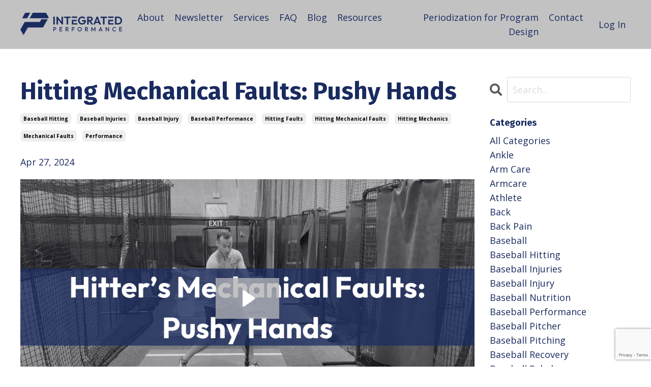

--- FILE ---
content_type: text/html; charset=utf-8
request_url: https://www.integratedperformanceteam.com/blog/hitting-mechanical-faults-pushy-hands
body_size: 12143
content:
<!doctype html>
<html lang="en">
  <head>
    
              <meta name="csrf-param" content="authenticity_token">
              <meta name="csrf-token" content="EMUPPK+Q1BPzM1ZZHF9esuZzx8L6NKuLpyzJcNQK5bLF0eiruhtXLjuBoNtmRSJE1W7KPUnoudxzV+ub2bXlNQ==">
            
    <title>
      
        Hitting Mechanical Faults: Pushy Hands
      
    </title>
    <meta charset="utf-8" />
    <meta http-equiv="x-ua-compatible" content="ie=edge, chrome=1">
    <meta name="viewport" content="width=device-width, initial-scale=1, shrink-to-fit=no">
    
      <meta name="description" content="We want to create the most efficient hitter possible to improve bat speed and exit velocity to improve our baseball performance.  One hitting mechanical fault is pushy hands. What is it and how do we fix it? I talk about it here. " />
    
    <meta property="og:type" content="website">
<meta property="og:url" content="https://www.integratedperformanceteam.com/blog/hitting-mechanical-faults-pushy-hands">
<meta name="twitter:card" content="summary_large_image">

<meta property="og:title" content="Hitting Mechanical Faults: Pushy Hands">
<meta name="twitter:title" content="Hitting Mechanical Faults: Pushy Hands">


<meta property="og:description" content="We want to create the most efficient hitter possible to improve bat speed and exit velocity to improve our baseball performance.  One hitting mechanical fault is pushy hands. What is it and how do we fix it? I talk about it here. ">
<meta name="twitter:description" content="We want to create the most efficient hitter possible to improve bat speed and exit velocity to improve our baseball performance.  One hitting mechanical fault is pushy hands. What is it and how do we fix it? I talk about it here. ">


<meta property="og:image" content="https://kajabi-storefronts-production.kajabi-cdn.com/kajabi-storefronts-production/file-uploads/sites/2147926456/images/7f70e30-808a-b1e0-fcfd-fa4f1f7fad_Push_Hands_Thumbnail.png">
<meta name="twitter:image" content="https://kajabi-storefronts-production.kajabi-cdn.com/kajabi-storefronts-production/file-uploads/sites/2147926456/images/7f70e30-808a-b1e0-fcfd-fa4f1f7fad_Push_Hands_Thumbnail.png">


    
      <link href="https://kajabi-storefronts-production.kajabi-cdn.com/kajabi-storefronts-production/file-uploads/themes/2155119163/settings_images/e77fad-2406-2440-28d8-ba8acea5da0_3a9ccb07-79bd-4124-9a88-9fc50d97ef55.png?v=2" rel="shortcut icon" />
    
    <link rel="canonical" href="https://www.integratedperformanceteam.com/blog/hitting-mechanical-faults-pushy-hands" />

    <!-- Google Fonts ====================================================== -->
    <link rel="preconnect" href="https://fonts.gstatic.com" crossorigin>
    <link rel="stylesheet" media="print" onload="this.onload=null;this.removeAttribute(&#39;media&#39;);" type="text/css" href="//fonts.googleapis.com/css?family=Open+Sans:400,700,400italic,700italic|Fira+Sans:400,700,400italic,700italic&amp;display=swap" />

    <!-- Kajabi CSS ======================================================== -->
    <link rel="stylesheet" media="print" onload="this.onload=null;this.removeAttribute(&#39;media&#39;);" type="text/css" href="https://kajabi-app-assets.kajabi-cdn.com/assets/core-0d125629e028a5a14579c81397830a1acd5cf5a9f3ec2d0de19efb9b0795fb03.css" />

    

    <!-- Font Awesome Icons -->
    <link rel="stylesheet" media="print" onload="this.onload=null;this.removeAttribute(&#39;media&#39;);" type="text/css" crossorigin="anonymous" href="https://use.fontawesome.com/releases/v5.15.2/css/all.css" />

    <link rel="stylesheet" media="screen" href="https://kajabi-storefronts-production.kajabi-cdn.com/kajabi-storefronts-production/themes/2155119163/assets/styles.css?1764886041245075" />

    <!-- Customer CSS ====================================================== -->
    <!-- If you're using custom css that affects the first render of the page, replace async_style_link below with styesheet_tag -->
    <link rel="stylesheet" media="print" onload="this.onload=null;this.removeAttribute(&#39;media&#39;);" type="text/css" href="https://kajabi-storefronts-production.kajabi-cdn.com/kajabi-storefronts-production/themes/2155119163/assets/overrides.css?1764886041245075" />
    <style>
  /* Custom CSS Added Via Theme Settings */
  /* CSS Overrides go here */
</style>


    <!-- Kajabi Editor Only CSS ============================================ -->
    

    <!-- Header hook ======================================================= -->
    <link rel="alternate" type="application/rss+xml" title="Integrated Performance Blog" href="https://www.integratedperformanceteam.com/blog.rss" /><script type="text/javascript">
  var Kajabi = Kajabi || {};
</script>
<script type="text/javascript">
  Kajabi.currentSiteUser = {
    "id" : "-1",
    "type" : "Guest",
    "contactId" : "",
  };
</script>
<script type="text/javascript">
  Kajabi.theme = {
    activeThemeName: "Streamlined Home",
    previewThemeId: null,
    editor: false
  };
</script>
<meta name="turbo-prefetch" content="false">
<!-- Google Tag Manager -->
<script>(function(w,d,s,l,i){w[l]=w[l]||[];w[l].push({'gtm.start':
new Date().getTime(),event:'gtm.js'});var f=d.getElementsByTagName(s)[0],
j=d.createElement(s),dl=l!='dataLayer'?'&l='+l:'';j.async=true;j.src=
'https://www.googletagmanager.com/gtm.js?id='+i+dl;f.parentNode.insertBefore(j,f);
})(window,document,'script','dataLayer','GTM-K5J9Z2D7');</script>
<!-- End Google Tag Manager --><script async src="https://www.googletagmanager.com/gtag/js?id=G-0D8EC3NH3X"></script>
<script>
  window.dataLayer = window.dataLayer || [];
  function gtag(){dataLayer.push(arguments);}
  gtag('js', new Date());
  gtag('config', 'G-0D8EC3NH3X');
</script>
<style type="text/css">
  #editor-overlay {
    display: none;
    border-color: #2E91FC;
    position: absolute;
    background-color: rgba(46,145,252,0.05);
    border-style: dashed;
    border-width: 3px;
    border-radius: 3px;
    pointer-events: none;
    cursor: pointer;
    z-index: 10000000000;
  }
  .editor-overlay-button {
    color: white;
    background: #2E91FC;
    border-radius: 2px;
    font-size: 13px;
    margin-inline-start: -24px;
    margin-block-start: -12px;
    padding-block: 3px;
    padding-inline: 10px;
    text-transform:uppercase;
    font-weight:bold;
    letter-spacing:1.5px;

    left: 50%;
    top: 50%;
    position: absolute;
  }
</style>
<script src="https://kajabi-app-assets.kajabi-cdn.com/vite/assets/track_analytics-999259ad.js" crossorigin="anonymous" type="module"></script><link rel="modulepreload" href="https://kajabi-app-assets.kajabi-cdn.com/vite/assets/stimulus-576c66eb.js" as="script" crossorigin="anonymous">
<link rel="modulepreload" href="https://kajabi-app-assets.kajabi-cdn.com/vite/assets/track_product_analytics-9c66ca0a.js" as="script" crossorigin="anonymous">
<link rel="modulepreload" href="https://kajabi-app-assets.kajabi-cdn.com/vite/assets/stimulus-e54d982b.js" as="script" crossorigin="anonymous">
<link rel="modulepreload" href="https://kajabi-app-assets.kajabi-cdn.com/vite/assets/trackProductAnalytics-3d5f89d8.js" as="script" crossorigin="anonymous">      <script type="text/javascript">
        if (typeof (window.rudderanalytics) === "undefined") {
          !function(){"use strict";window.RudderSnippetVersion="3.0.3";var sdkBaseUrl="https://cdn.rudderlabs.com/v3"
          ;var sdkName="rsa.min.js";var asyncScript=true;window.rudderAnalyticsBuildType="legacy",window.rudderanalytics=[]
          ;var e=["setDefaultInstanceKey","load","ready","page","track","identify","alias","group","reset","setAnonymousId","startSession","endSession","consent"]
          ;for(var n=0;n<e.length;n++){var t=e[n];window.rudderanalytics[t]=function(e){return function(){
          window.rudderanalytics.push([e].concat(Array.prototype.slice.call(arguments)))}}(t)}try{
          new Function('return import("")'),window.rudderAnalyticsBuildType="modern"}catch(a){}
          if(window.rudderAnalyticsMount=function(){
          "undefined"==typeof globalThis&&(Object.defineProperty(Object.prototype,"__globalThis_magic__",{get:function get(){
          return this},configurable:true}),__globalThis_magic__.globalThis=__globalThis_magic__,
          delete Object.prototype.__globalThis_magic__);var e=document.createElement("script")
          ;e.src="".concat(sdkBaseUrl,"/").concat(window.rudderAnalyticsBuildType,"/").concat(sdkName),e.async=asyncScript,
          document.head?document.head.appendChild(e):document.body.appendChild(e)
          },"undefined"==typeof Promise||"undefined"==typeof globalThis){var d=document.createElement("script")
          ;d.src="https://polyfill-fastly.io/v3/polyfill.min.js?version=3.111.0&features=Symbol%2CPromise&callback=rudderAnalyticsMount",
          d.async=asyncScript,document.head?document.head.appendChild(d):document.body.appendChild(d)}else{
          window.rudderAnalyticsMount()}window.rudderanalytics.load("2apYBMHHHWpiGqicceKmzPebApa","https://kajabiaarnyhwq.dataplane.rudderstack.com",{})}();
        }
      </script>
      <script type="text/javascript">
        if (typeof (window.rudderanalytics) !== "undefined") {
          rudderanalytics.page({"account_id":"2147911238","site_id":"2147926456"});
        }
      </script>
      <script type="text/javascript">
        if (typeof (window.rudderanalytics) !== "undefined") {
          (function () {
            function AnalyticsClickHandler (event) {
              const targetEl = event.target.closest('a') || event.target.closest('button');
              if (targetEl) {
                rudderanalytics.track('Site Link Clicked', Object.assign(
                  {"account_id":"2147911238","site_id":"2147926456"},
                  {
                    link_text: targetEl.textContent.trim(),
                    link_href: targetEl.href,
                    tag_name: targetEl.tagName,
                  }
                ));
              }
            };
            document.addEventListener('click', AnalyticsClickHandler);
          })();
        }
      </script>
<meta name='site_locale' content='en'><style type="text/css">
  body main {
    direction: ltr;
  }
  .slick-list {
    direction: ltr;
  }
</style>
<style type="text/css">
  /* Font Awesome 4 */
  .fa.fa-twitter{
    font-family:sans-serif;
  }
  .fa.fa-twitter::before{
    content:"𝕏";
    font-size:1.2em;
  }

  /* Font Awesome 5 */
  .fab.fa-twitter{
    font-family:sans-serif;
  }
  .fab.fa-twitter::before{
    content:"𝕏";
    font-size:1.2em;
  }
</style>
<link rel="stylesheet" href="https://cdn.jsdelivr.net/npm/@kajabi-ui/styles@0.3.0/dist/kajabi_products/kajabi_products.css" />
<script type="module" src="https://cdn.jsdelivr.net/npm/@pine-ds/core@3.11.1/dist/pine-core/pine-core.esm.js"></script>
<script nomodule src="https://cdn.jsdelivr.net/npm/@pine-ds/core@3.11.1/dist/pine-core/index.esm.js"></script>


  </head>

  <style>
  

  
    
  
</style>

  <body id="encore-theme" class="background-unrecognized sage-excluded">
    


    <div id="section-header" data-section-id="header">

<style>
  /* Default Header Styles */
  .header {
    
      background-color: #c2c2c2;
    
    font-size: 18px;
  }
  .header a,
  .header a.link-list__link,
  .header a.link-list__link:hover,
  .header a.social-icons__icon,
  .header .user__login a,
  .header .dropdown__item a,
  .header .dropdown__trigger:hover {
    color: #1a2b5f;
  }
  .header .dropdown__trigger {
    color: #1a2b5f !important;
  }
  /* Mobile Header Styles */
  @media (max-width: 767px) {
    .header {
      
      font-size: 16px;
    }
    
    .header .hamburger__slices .hamburger__slice {
      
        background-color: #1a2b5f;
      
    }
    
      .header a.link-list__link, .dropdown__item a, .header__content--mobile {
        text-align: left;
      }
    
    .header--overlay .header__content--mobile  {
      padding-bottom: 20px;
    }
  }
  /* Sticky Styles */
  
</style>

<div class="hidden">
  
    
  
    
  
    
  
  
  
  
</div>

<header class="header header--static    background-light header--close-on-scroll" kjb-settings-id="sections_header_settings_background_color">
  <div class="hello-bars">
    
      
    
      
    
      
    
  </div>
  
    <div class="header__wrap">
      <div class="header__content header__content--desktop background-light">
        <div class="container header__container media justify-content-left">
          
            
                <style>
@media (min-width: 768px) {
  #block-1555988494486 {
    text-align: left;
  }
} 
</style>

<div 
  id="block-1555988494486" 
  class="header__block header__block--logo header__block--show header__switch-content " 
  kjb-settings-id="sections_header_blocks_1555988494486_settings_stretch"
  
>
  

<style>
  #block-1555988494486 {
    line-height: 1;
  }
  #block-1555988494486 .logo__image {
    display: block;
    width: 200px;
  }
  #block-1555988494486 .logo__text {
    color: ;
  }
</style>

<a class="logo" href="/">
  
    
      <img loading="auto" class="logo__image" alt="Header Logo" kjb-settings-id="sections_header_blocks_1555988494486_settings_logo" src="https://kajabi-storefronts-production.kajabi-cdn.com/kajabi-storefronts-production/file-uploads/themes/2155119163/settings_images/f5db81b-3d-261c-e7fe-42d0cf01037a_55a5c73a-939a-4450-b3db-acb88cf4f990.png" />
    
  
</a>

</div>

              
          
            
                <style>
@media (min-width: 768px) {
  #block-1555988491313 {
    text-align: right;
  }
} 
</style>

<div 
  id="block-1555988491313" 
  class="header__block header__switch-content header__block--menu stretch" 
  kjb-settings-id="sections_header_blocks_1555988491313_settings_stretch"
  
>
  <div class="link-list justify-content-right" kjb-settings-id="sections_header_blocks_1555988491313_settings_menu">
  
    <a class="link-list__link" href="https://www.integratedperformanceteam.com/about" >About</a>
  
    <a class="link-list__link" href="https://www.integratedperformanceteam.com/weekly-mound-visit" >Newsletter</a>
  
    <a class="link-list__link" href="https://www.integratedperformanceteam.com/services" >Services</a>
  
    <a class="link-list__link" href="https://www.integratedperformanceteam.com/faq" >FAQ</a>
  
    <a class="link-list__link" href="https://www.integratedperformanceteam.com/blog" >Blog</a>
  
    <a class="link-list__link" href="https://www.integratedperformanceteam.com/resources" >Resources</a>
  
    <a class="link-list__link" href="https://www.integratedperformanceteam.com/periodization-program-design" >Periodization for Program Design</a>
  
    <a class="link-list__link" href="https://www.integratedperformanceteam.com/contact" >Contact</a>
  
</div>

</div>

              
          
            
                <style>
@media (min-width: 768px) {
  #block-1709929667158 {
    text-align: left;
  }
} 
</style>

<div 
  id="block-1709929667158" 
  class="header__block header__switch-content header__block--user " 
  kjb-settings-id="sections_header_blocks_1709929667158_settings_stretch"
  
>
  <style>
  /* Dropdown menu colors for desktop */
  @media (min-width: 768px) {
    #block-1709929667158 .dropdown__menu {
      background: #FFFFFF;
      color: #595959;
    }
    #block-1709929667158 .dropdown__item a,
    #block-1709929667158 {
      color: #595959;
    }
  }
  /* Mobile menu text alignment */
  @media (max-width: 767px) {
    #block-1709929667158 .dropdown__item a,
    #block-1709929667158 .user__login a {
      text-align: left;
    }
  }
</style>

<div class="user" kjb-settings-id="sections_header_blocks_1709929667158_settings_language_login">
  
    <span class="user__login" kjb-settings-id="language_login"><a href="/login">Log In</a></span>
  
</div>

</div>

              
          
          
            <div class="hamburger hidden--desktop" kjb-settings-id="sections_header_settings_hamburger_color">
              <div class="hamburger__slices">
                <div class="hamburger__slice hamburger--slice-1"></div>
                <div class="hamburger__slice hamburger--slice-2"></div>
                <div class="hamburger__slice hamburger--slice-3"></div>
                <div class="hamburger__slice hamburger--slice-4"></div>
              </div>
            </div>
          
          
        </div>
      </div>
      <div class="header__content header__content--mobile">
        <div class="header__switch-content header__spacer"></div>
      </div>
    </div>
  
</header>

</div>
    <main>
      <div data-dynamic-sections=blog_post><div id="section-1599688991346" data-section-id="1599688991346"><style>
  
  .blog-post-body {
    background-color: ;
  }
  .blog-post-body .sizer {
    padding-top: 40px;
    padding-bottom: 40px;
  }
  .blog-post-body .container {
    max-width: calc(1260px + 10px + 10px);
    padding-right: 10px;
    padding-left: 10px;
  }
  .blog-post-body__panel {
    background-color: #ffffff;
    border-color: ;
    border-radius: 4px;
    border-style: ;
    border-width: px ;
  }
  .blog-post-body__title {
    color:  !important;
  }
  .blog-post-body__date {
    color: #1a2b5f;
  }
  .tag {
    color: ;
    background-color: ;
  }
  .tag:hover {
    color: ;
    background-color: ;
  }
  .blog-post-body__content {
    color: ;
  }
  @media (min-width: 768px) {
    
    .blog-post-body .sizer {
      padding-top: 40px;
      padding-bottom: 40px;
    }
    .blog-post-body .container {
      max-width: calc(1260px + 40px + 40px);
      padding-right: 40px;
      padding-left: 40px;
    }
  }
</style>

<section class="blog-post-body " kjb-settings-id="sections_1599688991346_settings_background_color">
  <div class="sizer">
    
    <div class="container">
      <div class="row">
        
          <div class="col-lg-9">
        
          
            
            <div class="blog-post-body__info">
              <h1 class="blog-post-body__title">Hitting Mechanical Faults: Pushy Hands</h1>
              
                <span class="blog-post-body__tags" kjb-settings-id="sections_1599688991346_settings_show_tags">
                  
                    
                      <a class="tag" href="https://www.integratedperformanceteam.com/blog?tag=baseball+hitting">baseball hitting</a>
                    
                      <a class="tag" href="https://www.integratedperformanceteam.com/blog?tag=baseball+injuries">baseball injuries</a>
                    
                      <a class="tag" href="https://www.integratedperformanceteam.com/blog?tag=baseball+injury">baseball injury</a>
                    
                      <a class="tag" href="https://www.integratedperformanceteam.com/blog?tag=baseball+performance">baseball performance</a>
                    
                      <a class="tag" href="https://www.integratedperformanceteam.com/blog?tag=hitting+faults">hitting faults</a>
                    
                      <a class="tag" href="https://www.integratedperformanceteam.com/blog?tag=hitting+mechanical+faults">hitting mechanical faults</a>
                    
                      <a class="tag" href="https://www.integratedperformanceteam.com/blog?tag=hitting+mechanics">hitting mechanics</a>
                    
                      <a class="tag" href="https://www.integratedperformanceteam.com/blog?tag=mechanical+faults">mechanical faults</a>
                    
                      <a class="tag" href="https://www.integratedperformanceteam.com/blog?tag=performance">performance</a>
                    
                  
                </span>
              
              
                <span class="blog-post-body__date" kjb-settings-id="sections_1599688991346_settings_show_date">Apr 27, 2024</span>
              
              
            </div>
            
              <div class="blog-post-body__media">
  
  
  <div class="video">
    <div class="video__wrapper">
      
<script>
  window._wq = window._wq || [];
  _wq.push({"r78bggh45l": JSON.parse('{\"playerColor\":\"#c2c2c2\",\"stillUrl\":\"https://kajabi-storefronts-production.kajabi-cdn.com/kajabi-storefronts-production/file-uploads/blogs/2147633923/images/0f82324-bde1-bd42-328e-3fd2ead42_Push_Hands_Thumbnail.png\",\"resumable\":true,\"autoPlay\":false}')});
</script>

<script charset="ISO-8859-1" src="//fast.wistia.com/assets/external/E-v1.js" async></script>


<div class="kjb-video-responsive">
  <div id="wistia_r78bggh45l"
    class="wistia_embed wistia_async_r78bggh45l "
    data-track-progress=""
    data-tracked-percent="">&nbsp;</div>
</div>

    </div>
  </div>


</div>

            
            <div class="blog-post-body__content">
              <p>We want to hit bombs... like nukes! Every time we step up to the plate.</p>
<p>You ever get the feeling when you swing the bat that you just feel smooth. There is no point in your swing that feels as if there is a block that you have to push through before the rest of the swing is smooth?</p>
<p>That is the feeling we strive for and typically is what happens when we figured out the mechanical side of our swing. Once this is figured out, the sky is the limit for bat speed and exit velo... literally, you'll hit rockets!</p>
<p>To get that smooth feeling in our swing, we have to create an efficient swing first. What does that mean? It means that there cannot be a kink in our swing where we are leaking energy, or force, that we create from our feet and bring it with us all the way to the bat. We have to be able to create a whip from our feet to the bat that causes increased bat speed, leading to increased exit velo.</p>
<p>How do we do this? We have to remove all mechanical faults in our swing. Not every one will swing the same, or have the same baseball hitting mechanics. However, there have been specific landmarks in every swing that has been shown to decrease your efficiency. What are these mechanical faults?</p>
<p>First up, pushy hands.&nbsp;</p>
<h2>What Is Pushy Hands?</h2>
<p>One baseball hitting mechanical fault that is commonly seen, is pushy hands. What does this look like? Take a picture of yourself right at the time when you make contact of the ball in your swing, if your back elbow is farther away from the pitcher than your hands, you have pushy hands.&nbsp;</p>
<p>What do we want to see? We want to have your back elbow in front of your hands at contact of the ball.</p>
<p>Why is this important? We are trying to create a whip with your body. If a part of your body is behind the bat at contact, we are not creating that big whip we want. That means we are leaving a little bat speed at the plate. Potentially only giving us warning track power instead of hitting moon shots!</p>
<h2>Why Do&nbsp;I Have Pushy Hands?</h2>
<p>There can be many factors contributing to having pushy hands. One could be just a hitting mechanical error. You may not know you are doing it, or just misunderstanding what your coach is asking from you. If that is the case, correcting it may be pretty simple once you have identified you have pushy hands. You do some mechanical drill work, and boom, pushy hands gone.&nbsp;</p>
<p>You may also have limitations in your ability to create elastic energy, think pulling a rubber band back to create tension and then letting it go to use that extra force you created.&nbsp;This would be a performance/strength and conditioning issue. Work with your strength and conditioning coach to build up these performance metrics to watch you become more whippy.&nbsp;</p>
<p>The other reason you may have pushy hands is just due to a movement/mobility issue you have. A common mobility issue you see with someone that has pushy hands is a lack of Shoulder External Rotation while the elbow is close to your ribs. If you are limited here, you physically will not be able to get your hands behind your elbow at contact, you just do not have the mobility to do it.&nbsp;</p>
<p><img src="https://kajabi-storefronts-production.kajabi-cdn.com/kajabi-storefronts-production/file-uploads/blogs/2147633923/images/fb277d-b0f-8dd0-372d-b8e1f0856056_Mobility_Check.png" /></p>
<p><span>You can do a simple check if you have enough Shoulder External Rotation by standing at home plate, facing a base (1st or 3rd). Keep your elbow on your ribs and rotate your hands towards 2nd base. If you can get your hand pointing past second base, you most likely have enough Shoulder External Rotation. If you do not, you need to work on this.&nbsp;</span></p>
<h2>What Can I Do to Improve My Pushy Hands?</h2>
<p>There are tons of things you can do to decrease your pushy hands and improve your hitting mechanics. The first thing that needs to be done though is to identify if it is a mechanical issue, a performance issue, or a mobility issue.&nbsp;</p>
<p>If it is a mobility issue, simple mobility work is where you will have to start with. You will have to work at mobility work to improve the range of motion you have at your shoulder. Some times that is all you need to do, but most of the time you will have to continue to build performance (strength and power) through that new range of motion and then start doing hitting mechanical drill work to put it back into your swing. Not to say you cannot work simultaneously on all these.</p>
<p>A simple mobility exercise I like to perform to improve Shoulder External Rotation is the Seated Wall Angel. This really helps drive motor control and really helps you feel how your spine and shoulder blade should line up to be able to create this motion.&nbsp;</p>
<p>&nbsp;<img src="https://kajabi-storefronts-production.kajabi-cdn.com/kajabi-storefronts-production/file-uploads/blogs/2147633923/images/d8587-6b8d-1ce7-53e5-c6e1040ecbe_up_wall_angel.png" width="216" height="262" /><img src="https://kajabi-storefronts-production.kajabi-cdn.com/kajabi-storefronts-production/file-uploads/blogs/2147633923/images/dfc65c8-4fb2-5a63-211a-a6aec64a5d68_down_wall_angel.png" width="232" height="262" /></p>
<p>&nbsp;</p>
<p>Give this a try and retest to see if you gained any Shoulder External Rotation. After doing this, you should be able to get your hand a little more past second base when performing the mobility test.&nbsp;&nbsp;</p>
<p>Improve this, and next time you step up to the plate, go yard!</p>
<p>If you are having trouble with improving your shoulder mobility or still having pushy hands, shoot me an email. I would love to help you out!</p>
<p>&nbsp;<a href="/cdn-cgi/l/email-protection#5836392c3039361831362c3d3f2a392c3d3c283d2a3e372a3539363b3d2c3d3935763b3735" data-w-id="235c2c2a-7dc3-3418-2dae-33e2dd465a5f" data-wf-id="[&quot;235c2c2a-7dc3-3418-2dae-33e2dd465a5f&quot;]" data-automation-id="dyn-item-post-body-input"><span class="__cf_email__" data-cfemail="cc82adb8a4ada28c85a2b8a9abbeadb8a9a89ca9beaaa3bea1ada2afa998a9ada1e2afa3a1">[email&#160;protected]</span></a></p>
            </div>
            
            
              








<style>
  .blog-post-optin {
    background-color: #ecf0f1;
    border-color: ;
    border-width: 1px;
    text-align: center;
  }
  .blog-post-optin__disclaimer-text {
    color: #888888;
  }
  #opt-in-btn {
    border-color: #1a2b5f;
    border-radius: 4px;
    color: #ffffff;
    background-color: #1a2b5f;
  }
  #opt-in-btn.btn--outline {
    background: transparent;
    color: #1a2b5f;
  }
</style>

<div class="blog-post-optin background-light" kjb-settings-id="sections_1599688991346_settings_opt_in_background_color">
  <div
    class="blog-post-optin__content"
    kjb-settings-id="sections_1599688991346_settings_opt_in_content"
    
  >
    <h4>Want to Make Sure You Do Not Miss a Post?</h4>
<div kjb-settings-id="sections_1696990011382_blocks_1696990011382_0_settings_text">
<p><span>Enter your information for FREE newsletters, content, and special offers from Integrated Performance</span></p>
</div>
  </div>
  <div class="blog-post-optin__form" kjb-settings-id="sections_1599688991346_settings_opt_in_form">
    
    
      <form data-parsley-validate="true" data-kjb-disable-on-submit="true" action="https://www.integratedperformanceteam.com/forms/2148314025/form_submissions" accept-charset="UTF-8" method="post"><input name="utf8" type="hidden" value="&#x2713;" autocomplete="off" /><input type="hidden" name="authenticity_token" value="A11pc5npxgVOXAv415cixXwxmpd+TMzg66G6wbBseGCEXtVvD7Q6GlG/GjQ6SJ/hvkike0ptsSjDUaBE4rQK3g==" autocomplete="off" /><input type="text" name="website_url" autofill="off" placeholder="Skip this field" style="display: none;" /><input type="hidden" name="kjb_fk_checksum" autofill="off" value="579e583d3d91929a75b725f1aad122da" />
        <input type="hidden" name="thank_you_url" value="">
        
          <div class="text-field form-group"><input type="text" name="form_submission[name]" id="form_submission_name" value="" required="required" class="form-control" placeholder="First Name" /></div>
        
          <div class="text-field form-group"><input type="text" name="form_submission[custom_4]" id="form_submission_custom_4" value="" class="form-control" placeholder="Last Name" /></div>
        
          <div class="email-field form-group"><input required="required" class="form-control" placeholder="Email" type="email" name="form_submission[email]" id="form_submission_email" /></div>
        
          <div class="text-field form-group"><input type="text" name="form_submission[address_city]" id="form_submission_address_city" value="" class="form-control" placeholder="City" /></div>
        
          <div class="radio-buttons-field form-group"><label for="form_submission_custom_2">What are you interested in?</label><input type="hidden" name="form_submission[custom_2]" value="" autocomplete="off" /><div class="radio"><label for="radio-n02glscp"><input required="required" class="form-control" placeholder="What are you interested in?" data-parsley-errors-container=".parsley-errors-custom_2-okpfaene" data-parsley-multiple="dnhoxtnz" id="radio-n02glscp" type="radio" value="Sports Physical Therapy" name="form_submission[custom_2]" /><span class="overlay"></span><span class="text">Sports Physical Therapy</span></label></div><div class="radio"><label for="radio-dkcqjsyw"><input required="required" class="form-control" placeholder="What are you interested in?" data-parsley-errors-container=".parsley-errors-custom_2-okpfaene" data-parsley-multiple="dnhoxtnz" id="radio-dkcqjsyw" type="radio" value="Performance Training" name="form_submission[custom_2]" /><span class="overlay"></span><span class="text">Performance Training</span></label></div><div class="radio"><label for="radio-xaxk95rp"><input required="required" class="form-control" placeholder="What are you interested in?" data-parsley-errors-container=".parsley-errors-custom_2-okpfaene" data-parsley-multiple="dnhoxtnz" id="radio-xaxk95rp" type="radio" value="Sports Maintenance Programs" name="form_submission[custom_2]" /><span class="overlay"></span><span class="text">Sports Maintenance Programs</span></label></div><div class="parsley-errors-custom_2-okpfaene"></div></div>
        
          <div class="recaptcha-field form-group">
      <div>
        <script data-cfasync="false" src="/cdn-cgi/scripts/5c5dd728/cloudflare-static/email-decode.min.js"></script><script src="https://www.google.com/recaptcha/api.js?onload=recaptchaInit_165F58&render=explicit" async defer></script>
        <input id="recaptcha_165F58" type="text" name="g-recaptcha-response-data" />
        <div id="recaptcha_165F58_container" class="recaptcha-container"></div>

        <style type="text/css">
          .recaptcha-field {
            position: absolute;
            width: 0px;
            height: 0px;
            overflow: hidden;
            z-index: 10;
          }
        </style>

        <script type="text/javascript">
          window.recaptchaInit_165F58 = function() {
            initKajabiRecaptcha("recaptcha_165F58", "recaptcha_165F58_container", "6Lc_Wc0pAAAAAF53oyvx7dioTMB422PcvOC-vMgd");
          };
        </script>
      </div>
    </div>
        
        <button
          id="opt-in-btn"
          class="btn btn--solid btn--medium btn--auto "
          name="commit"
        >Subscribe</button>
      </form>
    
  </div>
  
    <p
      class="blog-post-optin__disclaimer-text"
      kjb-settings-id="sections_1599688991346_settings_opt_in_disclaimer_text"
      >
      We will not SPAM (unsub at any time)
    </p>
  
</div>

            
            

          
        </div>
        <style>
   .sidebar__panel {
     background-color: #ffffff;
     border-color: ;
     border-radius: 4px;
     border-style: ;
     border-width: px ;
   }
</style>

<div class="col-lg-3    ">
  <div class="sidebar" kjb-settings-id="sections_1599688991346_settings_show_sidebar">
    
      
        <div class="sidebar__block">
          
              <style>
  .sidebar-search__icon i {
    color: ;
  }
  .sidebar-search--1600295460576 ::-webkit-input-placeholder {
    color: ;
  }
  .sidebar-search--1600295460576 ::-moz-placeholder {
    color: ;
  }
  .sidebar-search--1600295460576 :-ms-input-placeholder {
    color: ;
  }
  .sidebar-search--1600295460576 :-moz-placeholder {
    color: ;
  }
  .sidebar-search--1600295460576 .sidebar-search__input {
    color: ;
  }
</style>

<div class="sidebar-search sidebar-search--1600295460576" kjb-settings-id="sections_1599688991346_blocks_1600295460576_settings_search_text">
  <form class="sidebar-search__form" action="/blog/search" method="get" role="search">
    <span class="sidebar-search__icon"><i class="fa fa-search"></i></span>
    <input class="form-control sidebar-search__input" type="search" name="q" placeholder="Search...">
  </form>
</div>

            
        </div>
      
        <div class="sidebar__block">
          
              <style>
  .sidebar-categories--1600295464514 {
    text-align: left;
  }
  .sidebar-categories--1600295464514 .sidebar-categories__title {
    color: ;
  }
  .sidebar-categories--1600295464514 .sidebar-categories__select {
    color:  !important;
  }
  .sidebar-categories--1600295464514 .sidebar-categories__link {
    color: ;
  }
  .sidebar-categories--1600295464514 .sidebar-categories__tag {
    color: ;
  }
</style>

<div class="sidebar-categories sidebar-categories--1600295464514">
  <p
    class="h5 sidebar-categories__title"
    kjb-settings-id="sections_1599688991346_blocks_1600295464514_settings_heading"
    
  >
    Categories
  </p>
  
    <a class="sidebar-categories__link" href="/blog" kjb-settings-id="sections_1599688991346_blocks_1600295464514_settings_all_tags">All Categories</a>
    
      
        <a class="sidebar-categories__tag" href="https://www.integratedperformanceteam.com/blog?tag=ankle">ankle</a>
      
    
      
        <a class="sidebar-categories__tag" href="https://www.integratedperformanceteam.com/blog?tag=arm+care">arm care</a>
      
    
      
        <a class="sidebar-categories__tag" href="https://www.integratedperformanceteam.com/blog?tag=armcare">armcare</a>
      
    
      
        <a class="sidebar-categories__tag" href="https://www.integratedperformanceteam.com/blog?tag=athlete">athlete</a>
      
    
      
        <a class="sidebar-categories__tag" href="https://www.integratedperformanceteam.com/blog?tag=back">back</a>
      
    
      
        <a class="sidebar-categories__tag" href="https://www.integratedperformanceteam.com/blog?tag=back+pain">back pain</a>
      
    
      
        <a class="sidebar-categories__tag" href="https://www.integratedperformanceteam.com/blog?tag=baseball">baseball</a>
      
    
      
        <a class="sidebar-categories__tag" href="https://www.integratedperformanceteam.com/blog?tag=baseball+hitting">baseball hitting</a>
      
    
      
        <a class="sidebar-categories__tag" href="https://www.integratedperformanceteam.com/blog?tag=baseball+injuries">baseball injuries</a>
      
    
      
        <a class="sidebar-categories__tag" href="https://www.integratedperformanceteam.com/blog?tag=baseball+injury">baseball injury</a>
      
    
      
        <a class="sidebar-categories__tag" href="https://www.integratedperformanceteam.com/blog?tag=baseball+nutrition">baseball nutrition</a>
      
    
      
        <a class="sidebar-categories__tag" href="https://www.integratedperformanceteam.com/blog?tag=baseball+performance">baseball performance</a>
      
    
      
        <a class="sidebar-categories__tag" href="https://www.integratedperformanceteam.com/blog?tag=baseball+pitcher">baseball pitcher</a>
      
    
      
        <a class="sidebar-categories__tag" href="https://www.integratedperformanceteam.com/blog?tag=baseball+pitching">baseball pitching</a>
      
    
      
        <a class="sidebar-categories__tag" href="https://www.integratedperformanceteam.com/blog?tag=baseball+recovery">baseball recovery</a>
      
    
      
        <a class="sidebar-categories__tag" href="https://www.integratedperformanceteam.com/blog?tag=baseball+rehab">baseball rehab</a>
      
    
      
        <a class="sidebar-categories__tag" href="https://www.integratedperformanceteam.com/blog?tag=baseball+starter">baseball starter</a>
      
    
      
        <a class="sidebar-categories__tag" href="https://www.integratedperformanceteam.com/blog?tag=baseball+strength">baseball strength</a>
      
    
      
        <a class="sidebar-categories__tag" href="https://www.integratedperformanceteam.com/blog?tag=baseball+throwing">baseball throwing</a>
      
    
      
        <a class="sidebar-categories__tag" href="https://www.integratedperformanceteam.com/blog?tag=between+game">between game</a>
      
    
      
        <a class="sidebar-categories__tag" href="https://www.integratedperformanceteam.com/blog?tag=consistency">consistency</a>
      
    
      
        <a class="sidebar-categories__tag" href="https://www.integratedperformanceteam.com/blog?tag=correctives">correctives</a>
      
    
      
        <a class="sidebar-categories__tag" href="https://www.integratedperformanceteam.com/blog?tag=development">development</a>
      
    
      
        <a class="sidebar-categories__tag" href="https://www.integratedperformanceteam.com/blog?tag=double+header">double header</a>
      
    
      
        <a class="sidebar-categories__tag" href="https://www.integratedperformanceteam.com/blog?tag=durability">durability</a>
      
    
      
        <a class="sidebar-categories__tag" href="https://www.integratedperformanceteam.com/blog?tag=education">education</a>
      
    
      
        <a class="sidebar-categories__tag" href="https://www.integratedperformanceteam.com/blog?tag=hip">hip</a>
      
    
      
        <a class="sidebar-categories__tag" href="https://www.integratedperformanceteam.com/blog?tag=hitting+faults">hitting faults</a>
      
    
      
        <a class="sidebar-categories__tag" href="https://www.integratedperformanceteam.com/blog?tag=hitting+mechanical+faults">hitting mechanical faults</a>
      
    
      
        <a class="sidebar-categories__tag" href="https://www.integratedperformanceteam.com/blog?tag=hitting+mechanics">hitting mechanics</a>
      
    
      
        <a class="sidebar-categories__tag" href="https://www.integratedperformanceteam.com/blog?tag=in-season">in-season</a>
      
    
      
        <a class="sidebar-categories__tag" href="https://www.integratedperformanceteam.com/blog?tag=injury">injury</a>
      
    
      
        <a class="sidebar-categories__tag" href="https://www.integratedperformanceteam.com/blog?tag=injury+reduction">injury reduction</a>
      
    
      
        <a class="sidebar-categories__tag" href="https://www.integratedperformanceteam.com/blog?tag=injury+risk">injury risk</a>
      
    
      
        <a class="sidebar-categories__tag" href="https://www.integratedperformanceteam.com/blog?tag=long+toss">long toss</a>
      
    
      
        <a class="sidebar-categories__tag" href="https://www.integratedperformanceteam.com/blog?tag=low+back">low back</a>
      
    
      
        <a class="sidebar-categories__tag" href="https://www.integratedperformanceteam.com/blog?tag=massage">massage</a>
      
    
      
        <a class="sidebar-categories__tag" href="https://www.integratedperformanceteam.com/blog?tag=massage+gun">massage gun</a>
      
    
      
        <a class="sidebar-categories__tag" href="https://www.integratedperformanceteam.com/blog?tag=mechanical+faults">mechanical faults</a>
      
    
      
        <a class="sidebar-categories__tag" href="https://www.integratedperformanceteam.com/blog?tag=mobility">mobility</a>
      
    
      
        <a class="sidebar-categories__tag" href="https://www.integratedperformanceteam.com/blog?tag=movement">movement</a>
      
    
      
        <a class="sidebar-categories__tag" href="https://www.integratedperformanceteam.com/blog?tag=muscle">muscle</a>
      
    
      
        <a class="sidebar-categories__tag" href="https://www.integratedperformanceteam.com/blog?tag=off+season">off season</a>
      
    
      
        <a class="sidebar-categories__tag" href="https://www.integratedperformanceteam.com/blog?tag=off-season">off-season</a>
      
    
      
        <a class="sidebar-categories__tag" href="https://www.integratedperformanceteam.com/blog?tag=pain">pain</a>
      
    
      
        <a class="sidebar-categories__tag" href="https://www.integratedperformanceteam.com/blog?tag=pain+relief">pain relief</a>
      
    
      
        <a class="sidebar-categories__tag" href="https://www.integratedperformanceteam.com/blog?tag=performance">performance</a>
      
    
      
        <a class="sidebar-categories__tag" href="https://www.integratedperformanceteam.com/blog?tag=physical+therapy">physical therapy</a>
      
    
      
        <a class="sidebar-categories__tag" href="https://www.integratedperformanceteam.com/blog?tag=pitcher">pitcher</a>
      
    
      
        <a class="sidebar-categories__tag" href="https://www.integratedperformanceteam.com/blog?tag=pitching">pitching</a>
      
    
      
        <a class="sidebar-categories__tag" href="https://www.integratedperformanceteam.com/blog?tag=pitching+faults">pitching faults</a>
      
    
      
        <a class="sidebar-categories__tag" href="https://www.integratedperformanceteam.com/blog?tag=pitching+mechanics">pitching mechanics</a>
      
    
      
        <a class="sidebar-categories__tag" href="https://www.integratedperformanceteam.com/blog?tag=position+player">position player</a>
      
    
      
        <a class="sidebar-categories__tag" href="https://www.integratedperformanceteam.com/blog?tag=preventative">preventative</a>
      
    
      
        <a class="sidebar-categories__tag" href="https://www.integratedperformanceteam.com/blog?tag=professional">professional</a>
      
    
      
        <a class="sidebar-categories__tag" href="https://www.integratedperformanceteam.com/blog?tag=readiness">readiness</a>
      
    
      
        <a class="sidebar-categories__tag" href="https://www.integratedperformanceteam.com/blog?tag=recover">recover</a>
      
    
      
        <a class="sidebar-categories__tag" href="https://www.integratedperformanceteam.com/blog?tag=recovery">recovery</a>
      
    
      
        <a class="sidebar-categories__tag" href="https://www.integratedperformanceteam.com/blog?tag=rehab">rehab</a>
      
    
      
        <a class="sidebar-categories__tag" href="https://www.integratedperformanceteam.com/blog?tag=restoration">restoration</a>
      
    
      
        <a class="sidebar-categories__tag" href="https://www.integratedperformanceteam.com/blog?tag=soft+tissue">soft tissue</a>
      
    
      
        <a class="sidebar-categories__tag" href="https://www.integratedperformanceteam.com/blog?tag=soreness">soreness</a>
      
    
      
        <a class="sidebar-categories__tag" href="https://www.integratedperformanceteam.com/blog?tag=stability">stability</a>
      
    
      
        <a class="sidebar-categories__tag" href="https://www.integratedperformanceteam.com/blog?tag=strength">strength</a>
      
    
      
        <a class="sidebar-categories__tag" href="https://www.integratedperformanceteam.com/blog?tag=strength+training">strength training</a>
      
    
      
        <a class="sidebar-categories__tag" href="https://www.integratedperformanceteam.com/blog?tag=throwing">throwing</a>
      
    
      
        <a class="sidebar-categories__tag" href="https://www.integratedperformanceteam.com/blog?tag=throwing+accuracy">throwing accuracy</a>
      
    
      
        <a class="sidebar-categories__tag" href="https://www.integratedperformanceteam.com/blog?tag=throwing+program">throwing program</a>
      
    
      
        <a class="sidebar-categories__tag" href="https://www.integratedperformanceteam.com/blog?tag=tips">tips</a>
      
    
      
        <a class="sidebar-categories__tag" href="https://www.integratedperformanceteam.com/blog?tag=training">training</a>
      
    
      
        <a class="sidebar-categories__tag" href="https://www.integratedperformanceteam.com/blog?tag=treatment">treatment</a>
      
    
      
        <a class="sidebar-categories__tag" href="https://www.integratedperformanceteam.com/blog?tag=velocity">velocity</a>
      
    
      
        <a class="sidebar-categories__tag" href="https://www.integratedperformanceteam.com/blog?tag=warm+up">warm up</a>
      
    
  
</div>

            
        </div>
      
        <div class="sidebar__block">
          
              <style>
  .social-icons--1600295468756 .social-icons__icons {
    justify-content: 
  }
  .social-icons--1600295468756 .social-icons__icon {
    color:  !important;
  }
  .social-icons--1600295468756.social-icons--round .social-icons__icon {
    background-color: #192b5f;
  }
  .social-icons--1600295468756.social-icons--square .social-icons__icon {
    background-color: #192b5f;
  }
  
    
  
  @media (min-width: 768px) {
    .social-icons--1600295468756 .social-icons__icons {
      justify-content: 
    }
  }
</style>


<style>
  .social-icons--1600295468756 {
    text-align: left;
  }
  
  .social-icons--1600295468756 .social-icons__heading {
    color: ;
  }
</style>

<div class="social-icons social-icons--sidebar social-icons-- social-icons--1600295468756" kjb-settings-id="sections_1599688991346_blocks_1600295468756_settings_social_icons_text_color">
  <p class="h5 social-icons__heading" >
    Follow Us
  </p>
  <div class="social-icons__icons">
    
  <a class="social-icons__icon social-icons__icon--" href="https://www.facebook.com/IntegratedPerformanceTeam"  kjb-settings-id="sections_1599688991346_blocks_1600295468756_settings_social_icon_link_facebook">
    <i class="fab fa-facebook-f"></i>
  </a>


  <a class="social-icons__icon social-icons__icon--" href="https://x.com/Nate_Denning"  kjb-settings-id="sections_1599688991346_blocks_1600295468756_settings_social_icon_link_twitter">
    <i class="fab fa-twitter"></i>
  </a>


  <a class="social-icons__icon social-icons__icon--" href="https://www.instagram.com/integrated.performance/"  kjb-settings-id="sections_1599688991346_blocks_1600295468756_settings_social_icon_link_instagram">
    <i class="fab fa-instagram"></i>
  </a>


  <a class="social-icons__icon social-icons__icon--" href="https://www.youtube.com/@IntegratedPerformance"  kjb-settings-id="sections_1599688991346_blocks_1600295468756_settings_social_icon_link_youtube">
    <i class="fab fa-youtube"></i>
  </a>

















  </div>
</div>

            
        </div>
      
    
  </div>
</div>

      </div>
    </div>
  </div>
</section>

</div></div>
    </main>
    <div id="section-footer" data-section-id="footer">
  <style>
    #section-footer {
      -webkit-box-flex: 1;
      -ms-flex-positive: 1;
      flex-grow: 1;
      display: -webkit-box;
      display: -ms-flexbox;
      display: flex;
    }
    .footer {
      -webkit-box-flex: 1;
      -ms-flex-positive: 1;
      flex-grow: 1;
    }
  </style>

<style>
  .footer {
    background-color: #192b5f;
  }
  .footer, .footer__block {
    font-size: 16px;
    color: ;
  }
  .footer .logo__text {
    color: ;
  }
  .footer .link-list__links {
    width: 100%;
  }
  .footer a.link-list__link {
    color: ;
  }
  .footer .link-list__link:hover {
    color: ;
  }
  .copyright {
    color: ;
  }
  @media (min-width: 768px) {
    .footer, .footer__block {
      font-size: 18px;
    }
  }
  .powered-by a {
    color:  !important;
  }
  
</style>

<footer class="footer   background-dark hidden--desktop hidden--mobile" kjb-settings-id="sections_footer_settings_background_color">
  <div class="footer__content">
    <div class="container footer__container media">
      
        
            <div 
  id="block-1555988519593" 
  class="footer__block "
  
>
  

<style>
  #block-1555988519593 {
    line-height: 1;
  }
  #block-1555988519593 .logo__image {
    display: block;
    width: 200px;
  }
  #block-1555988519593 .logo__text {
    color: ;
  }
</style>

<a class="logo" href="/">
  
    
      <img loading="auto" class="logo__image" alt="Footer Logo" kjb-settings-id="sections_footer_blocks_1555988519593_settings_logo" src="https://kajabi-storefronts-production.kajabi-cdn.com/kajabi-storefronts-production/file-uploads/themes/2155119163/settings_images/bc3a6c-0ef-058b-703-cfe231ad4c0_de6bc75b-59ec-4172-95de-9c532973e9c8.png" />
    
  
</a>

</div>

          
      
        
            <div 
  id="block-1713199578101" 
  class="footer__block "
  
>
  <style>
  .social-icons--1713199578101 .social-icons__icons {
    justify-content: 
  }
  .social-icons--1713199578101 .social-icons__icon {
    color:  !important;
  }
  .social-icons--1713199578101.social-icons--round .social-icons__icon {
    background-color: #192b5f;
  }
  .social-icons--1713199578101.social-icons--square .social-icons__icon {
    background-color: #192b5f;
  }
  
    
  
  @media (min-width: 768px) {
    .social-icons--1713199578101 .social-icons__icons {
      justify-content: 
    }
  }
</style>

<div class="social-icons social-icons-- social-icons--1713199578101" kjb-settings-id="sections_footer_blocks_1713199578101_settings_social_icons_text_color">
  <div class="social-icons__icons">
    
  <a class="social-icons__icon social-icons__icon--" href="https://www.facebook.com/IntegratedPerformanceTeam"  target="_blank" rel="noopener"  kjb-settings-id="sections_footer_blocks_1713199578101_settings_social_icon_link_facebook">
    <i class="fab fa-facebook-f"></i>
  </a>


  <a class="social-icons__icon social-icons__icon--" href="https://twitter.com/Nate_Denning"  target="_blank" rel="noopener"  kjb-settings-id="sections_footer_blocks_1713199578101_settings_social_icon_link_twitter">
    <i class="fab fa-twitter"></i>
  </a>


  <a class="social-icons__icon social-icons__icon--" href="https://www.instagram.com/integrated.performance/"  target="_blank" rel="noopener"  kjb-settings-id="sections_footer_blocks_1713199578101_settings_social_icon_link_instagram">
    <i class="fab fa-instagram"></i>
  </a>


  <a class="social-icons__icon social-icons__icon--" href="https://www.youtube.com/channel/UCc083nOHRm1XaGVO9VUrHAQ"  target="_blank" rel="noopener"  kjb-settings-id="sections_footer_blocks_1713199578101_settings_social_icon_link_youtube">
    <i class="fab fa-youtube"></i>
  </a>

















  </div>
</div>

</div>

        
      
        
            




<style>
  /* flush setting */
  
  
  /* margin settings */
  #block-1602193175296, [data-slick-id="1602193175296"] {
    margin-top: 0px;
    margin-right: 0px;
    margin-bottom: 0px;
    margin-left: 0px;
  }
  #block-1602193175296 .block, [data-slick-id="1602193175296"] .block {
    /* border settings */
    border: 4px  black;
    border-radius: 4px;
    

    /* background color */
    
      background-color: ;
    
    /* default padding for mobile */
    
      padding: 20px;
    
    
      padding: 20px;
    
    
      
        padding: 20px;
      
    
    /* mobile padding overrides */
    
    
      padding-top: 0px;
    
    
      padding-right: 0px;
    
    
      padding-bottom: 0px;
    
    
      padding-left: 0px;
    
  }

  @media (min-width: 768px) {
    /* desktop margin settings */
    #block-1602193175296, [data-slick-id="1602193175296"] {
      margin-top: 0px;
      margin-right: 0px;
      margin-bottom: 0px;
      margin-left: 0px;
    }
    #block-1602193175296 .block, [data-slick-id="1602193175296"] .block {
      /* default padding for desktop  */
      
        padding: 30px;
      
      
        
          padding: 30px;
        
      
      /* desktop padding overrides */
      
      
        padding-top: 0px;
      
      
        padding-right: 0px;
      
      
        padding-bottom: 0px;
      
      
        padding-left: 0px;
      
    }
  }
  /* mobile text align */
  @media (max-width: 767px) {
    #block-1602193175296, [data-slick-id="1602193175296"] {
      text-align: center;
    }
  }
</style>



<div
  id="block-1602193175296"
  class="
  block-type--link_list
  text-right
  col-
  
  
  
  
  "
  
  data-reveal-event=""
  data-reveal-offset=""
  data-reveal-units=""
  
    kjb-settings-id="sections_footer_blocks_1602193175296_settings_width"
  
  
>
  <div class="block
    box-shadow-
    "
    
      data-aos="-"
      data-aos-delay=""
      data-aos-duration=""
    
    
  >
    
    <style>
  #block-1602193175296 .link-list__title {
    color: ;
  }
  #block-1602193175296 .link-list__link {
    color: ;
  }
</style>



<div class="link-list link-list--row link-list--desktop-right link-list--mobile-center">
  
  <div class="link-list__links" kjb-settings-id="sections_footer_blocks_1602193175296_settings_menu">
    
      <a class="link-list__link" href="https://www.integratedperformanceteam.com/contact" >Contact Us</a>
    
      <a class="link-list__link" href="https://www.integratedperformanceteam.com/services#injury-consult" >Injury Consults</a>
    
      <a class="link-list__link" href="https://www.integratedperformanceteam.com/privacy-policy" >Privacy Policy</a>
    
  </div>
</div>

  </div>
</div>


          
      
        
            <div 
  id="block-1555988525205" 
  class="footer__block "
  
>
  <span class="copyright" kjb-settings-id="sections_footer_blocks_1555988525205_settings_copyright" role="presentation">
  &copy; 2025 Integrated Performance
</span>

</div>

          
      
    </div>
    

  </div>

</footer>

</div>
    <div id="section-exit_pop" data-section-id="exit_pop"><style>
  #exit-pop .modal__content {
    background: ;
  }
  
</style>






</div>
    <div id="section-two_step" data-section-id="two_step"><style>
  #two-step .modal__content {
    background: ;
  }
  
</style>

<div class="modal two-step" id="two-step" kjb-settings-id="sections_two_step_settings_two_step_edit">
  <div class="modal__content background-unrecognized">
    <div class="close-x">
      <div class="close-x__part"></div>
      <div class="close-x__part"></div>
    </div>
    <div class="modal__body row text- align-items-start justify-content-left">
      
         
              




<style>
  /* flush setting */
  
  
  /* margin settings */
  #block-1585757540189, [data-slick-id="1585757540189"] {
    margin-top: 0px;
    margin-right: 0px;
    margin-bottom: 0px;
    margin-left: 0px;
  }
  #block-1585757540189 .block, [data-slick-id="1585757540189"] .block {
    /* border settings */
    border: 4px none black;
    border-radius: 4px;
    

    /* background color */
    
    /* default padding for mobile */
    
    
    
    /* mobile padding overrides */
    
      padding: 0;
    
    
    
    
    
  }

  @media (min-width: 768px) {
    /* desktop margin settings */
    #block-1585757540189, [data-slick-id="1585757540189"] {
      margin-top: 0px;
      margin-right: 0px;
      margin-bottom: 0px;
      margin-left: 0px;
    }
    #block-1585757540189 .block, [data-slick-id="1585757540189"] .block {
      /* default padding for desktop  */
      
      
      /* desktop padding overrides */
      
        padding: 0;
      
      
      
      
      
    }
  }
  /* mobile text align */
  @media (max-width: 767px) {
    #block-1585757540189, [data-slick-id="1585757540189"] {
      text-align: ;
    }
  }
</style>



<div
  id="block-1585757540189"
  class="
  block-type--image
  text-
  col-12
  
  
  
  
  "
  
  data-reveal-event=""
  data-reveal-offset=""
  data-reveal-units=""
  
    kjb-settings-id="sections_two_step_blocks_1585757540189_settings_width"
  
  
>
  <div class="block
    box-shadow-none
    "
    
      data-aos="-"
      data-aos-delay=""
      data-aos-duration=""
    
    
  >
    
    

<style>
  #block-1585757540189 .block,
  [data-slick-id="1585757540189"] .block {
    display: flex;
    justify-content: flex-start;
  }
  #block-1585757540189 .image,
  [data-slick-id="1585757540189"] .image {
    width: 100%;
    overflow: hidden;
    
    border-radius: 4px;
    
  }
  #block-1585757540189 .image__image,
  [data-slick-id="1585757540189"] .image__image {
    width: 100%;
    
  }
  #block-1585757540189 .image__overlay,
  [data-slick-id="1585757540189"] .image__overlay {
    
      opacity: 0;
    
    background-color: #fff;
    border-radius: 4px;
    
  }
  
  #block-1585757540189 .image__overlay-text,
  [data-slick-id="1585757540189"] .image__overlay-text {
    color:  !important;
  }
  @media (min-width: 768px) {
    #block-1585757540189 .block,
    [data-slick-id="1585757540189"] .block {
        display: flex;
        justify-content: flex-start;
    }
    #block-1585757540189 .image__overlay,
    [data-slick-id="1585757540189"] .image__overlay {
      
        opacity: 0;
      
    }
    #block-1585757540189 .image__overlay:hover {
      opacity: 1;
    }
  }
  
</style>

<div class="image">
  
    
        <img loading="auto" class="image__image" alt="" kjb-settings-id="sections_two_step_blocks_1585757540189_settings_image" src="https://kajabi-storefronts-production.kajabi-cdn.com/kajabi-storefronts-production/themes/2155119163/assets/placeholder.png?1764886041245075" />
    
    
  
</div>

  </div>
</div>


            
      
         
              




<style>
  /* flush setting */
  
  
  /* margin settings */
  #block-1585757543890, [data-slick-id="1585757543890"] {
    margin-top: 0px;
    margin-right: 0px;
    margin-bottom: 0px;
    margin-left: 0px;
  }
  #block-1585757543890 .block, [data-slick-id="1585757543890"] .block {
    /* border settings */
    border: 4px none black;
    border-radius: 4px;
    

    /* background color */
    
    /* default padding for mobile */
    
    
    
    /* mobile padding overrides */
    
    
    
    
    
  }

  @media (min-width: 768px) {
    /* desktop margin settings */
    #block-1585757543890, [data-slick-id="1585757543890"] {
      margin-top: 0px;
      margin-right: 0px;
      margin-bottom: 0px;
      margin-left: 0px;
    }
    #block-1585757543890 .block, [data-slick-id="1585757543890"] .block {
      /* default padding for desktop  */
      
      
      /* desktop padding overrides */
      
      
      
      
      
    }
  }
  /* mobile text align */
  @media (max-width: 767px) {
    #block-1585757543890, [data-slick-id="1585757543890"] {
      text-align: center;
    }
  }
</style>



<div
  id="block-1585757543890"
  class="
  block-type--form
  text-center
  col-12
  
  
  
  
  "
  
  data-reveal-event=""
  data-reveal-offset=""
  data-reveal-units=""
  
    kjb-settings-id="sections_two_step_blocks_1585757543890_settings_width"
  
  
>
  <div class="block
    box-shadow-none
    "
    
      data-aos="-"
      data-aos-delay=""
      data-aos-duration=""
    
    
  >
    
    








<style>
  #block-1585757543890 .form-btn {
    border-color: #bbbbbb;
    border-radius: 4px;
    background: #bbbbbb;
    color: #ffffff;
  }
  #block-1585757543890 .btn--outline {
    color: #bbbbbb;
    background: transparent;
  }
  #block-1585757543890 .disclaimer-text {
    font-size: 16px;
    margin-top: 1.25rem;
    margin-bottom: 0;
    color: #888;
  }
</style>



<div class="form">
  <div
    kjb-settings-id="sections_two_step_blocks_1585757543890_settings_text"
    
  >
    <h4>Join Our Free Trial</h4>
<p>Get started today before this once in a lifetime opportunity expires.</p>
  </div>
  
    
  
</div>

  </div>
</div>


          
      
    </div>
  </div>
</div>



</div>
    <!-- Javascripts ======================================================= -->
<script src="https://kajabi-app-assets.kajabi-cdn.com/assets/encore_core-9ce78559ea26ee857d48a83ffa8868fa1d6e0743c6da46efe11250e7119cfb8d.js"></script>
<script src="https://kajabi-storefronts-production.kajabi-cdn.com/kajabi-storefronts-production/themes/2155119163/assets/scripts.js?1764886041245075"></script>



<!-- Customer JS ======================================================= -->
<script>
  /* Custom JS Added Via Theme Settings */
  /* Javascript code goes here */
</script>


  </body>
</html>

--- FILE ---
content_type: text/html; charset=utf-8
request_url: https://www.google.com/recaptcha/api2/anchor?ar=1&k=6Lc_Wc0pAAAAAF53oyvx7dioTMB422PcvOC-vMgd&co=aHR0cHM6Ly93d3cuaW50ZWdyYXRlZHBlcmZvcm1hbmNldGVhbS5jb206NDQz&hl=en&v=TkacYOdEJbdB_JjX802TMer9&size=invisible&anchor-ms=20000&execute-ms=15000&cb=1nmhpm4sx8ij
body_size: 46311
content:
<!DOCTYPE HTML><html dir="ltr" lang="en"><head><meta http-equiv="Content-Type" content="text/html; charset=UTF-8">
<meta http-equiv="X-UA-Compatible" content="IE=edge">
<title>reCAPTCHA</title>
<style type="text/css">
/* cyrillic-ext */
@font-face {
  font-family: 'Roboto';
  font-style: normal;
  font-weight: 400;
  src: url(//fonts.gstatic.com/s/roboto/v18/KFOmCnqEu92Fr1Mu72xKKTU1Kvnz.woff2) format('woff2');
  unicode-range: U+0460-052F, U+1C80-1C8A, U+20B4, U+2DE0-2DFF, U+A640-A69F, U+FE2E-FE2F;
}
/* cyrillic */
@font-face {
  font-family: 'Roboto';
  font-style: normal;
  font-weight: 400;
  src: url(//fonts.gstatic.com/s/roboto/v18/KFOmCnqEu92Fr1Mu5mxKKTU1Kvnz.woff2) format('woff2');
  unicode-range: U+0301, U+0400-045F, U+0490-0491, U+04B0-04B1, U+2116;
}
/* greek-ext */
@font-face {
  font-family: 'Roboto';
  font-style: normal;
  font-weight: 400;
  src: url(//fonts.gstatic.com/s/roboto/v18/KFOmCnqEu92Fr1Mu7mxKKTU1Kvnz.woff2) format('woff2');
  unicode-range: U+1F00-1FFF;
}
/* greek */
@font-face {
  font-family: 'Roboto';
  font-style: normal;
  font-weight: 400;
  src: url(//fonts.gstatic.com/s/roboto/v18/KFOmCnqEu92Fr1Mu4WxKKTU1Kvnz.woff2) format('woff2');
  unicode-range: U+0370-0377, U+037A-037F, U+0384-038A, U+038C, U+038E-03A1, U+03A3-03FF;
}
/* vietnamese */
@font-face {
  font-family: 'Roboto';
  font-style: normal;
  font-weight: 400;
  src: url(//fonts.gstatic.com/s/roboto/v18/KFOmCnqEu92Fr1Mu7WxKKTU1Kvnz.woff2) format('woff2');
  unicode-range: U+0102-0103, U+0110-0111, U+0128-0129, U+0168-0169, U+01A0-01A1, U+01AF-01B0, U+0300-0301, U+0303-0304, U+0308-0309, U+0323, U+0329, U+1EA0-1EF9, U+20AB;
}
/* latin-ext */
@font-face {
  font-family: 'Roboto';
  font-style: normal;
  font-weight: 400;
  src: url(//fonts.gstatic.com/s/roboto/v18/KFOmCnqEu92Fr1Mu7GxKKTU1Kvnz.woff2) format('woff2');
  unicode-range: U+0100-02BA, U+02BD-02C5, U+02C7-02CC, U+02CE-02D7, U+02DD-02FF, U+0304, U+0308, U+0329, U+1D00-1DBF, U+1E00-1E9F, U+1EF2-1EFF, U+2020, U+20A0-20AB, U+20AD-20C0, U+2113, U+2C60-2C7F, U+A720-A7FF;
}
/* latin */
@font-face {
  font-family: 'Roboto';
  font-style: normal;
  font-weight: 400;
  src: url(//fonts.gstatic.com/s/roboto/v18/KFOmCnqEu92Fr1Mu4mxKKTU1Kg.woff2) format('woff2');
  unicode-range: U+0000-00FF, U+0131, U+0152-0153, U+02BB-02BC, U+02C6, U+02DA, U+02DC, U+0304, U+0308, U+0329, U+2000-206F, U+20AC, U+2122, U+2191, U+2193, U+2212, U+2215, U+FEFF, U+FFFD;
}
/* cyrillic-ext */
@font-face {
  font-family: 'Roboto';
  font-style: normal;
  font-weight: 500;
  src: url(//fonts.gstatic.com/s/roboto/v18/KFOlCnqEu92Fr1MmEU9fCRc4AMP6lbBP.woff2) format('woff2');
  unicode-range: U+0460-052F, U+1C80-1C8A, U+20B4, U+2DE0-2DFF, U+A640-A69F, U+FE2E-FE2F;
}
/* cyrillic */
@font-face {
  font-family: 'Roboto';
  font-style: normal;
  font-weight: 500;
  src: url(//fonts.gstatic.com/s/roboto/v18/KFOlCnqEu92Fr1MmEU9fABc4AMP6lbBP.woff2) format('woff2');
  unicode-range: U+0301, U+0400-045F, U+0490-0491, U+04B0-04B1, U+2116;
}
/* greek-ext */
@font-face {
  font-family: 'Roboto';
  font-style: normal;
  font-weight: 500;
  src: url(//fonts.gstatic.com/s/roboto/v18/KFOlCnqEu92Fr1MmEU9fCBc4AMP6lbBP.woff2) format('woff2');
  unicode-range: U+1F00-1FFF;
}
/* greek */
@font-face {
  font-family: 'Roboto';
  font-style: normal;
  font-weight: 500;
  src: url(//fonts.gstatic.com/s/roboto/v18/KFOlCnqEu92Fr1MmEU9fBxc4AMP6lbBP.woff2) format('woff2');
  unicode-range: U+0370-0377, U+037A-037F, U+0384-038A, U+038C, U+038E-03A1, U+03A3-03FF;
}
/* vietnamese */
@font-face {
  font-family: 'Roboto';
  font-style: normal;
  font-weight: 500;
  src: url(//fonts.gstatic.com/s/roboto/v18/KFOlCnqEu92Fr1MmEU9fCxc4AMP6lbBP.woff2) format('woff2');
  unicode-range: U+0102-0103, U+0110-0111, U+0128-0129, U+0168-0169, U+01A0-01A1, U+01AF-01B0, U+0300-0301, U+0303-0304, U+0308-0309, U+0323, U+0329, U+1EA0-1EF9, U+20AB;
}
/* latin-ext */
@font-face {
  font-family: 'Roboto';
  font-style: normal;
  font-weight: 500;
  src: url(//fonts.gstatic.com/s/roboto/v18/KFOlCnqEu92Fr1MmEU9fChc4AMP6lbBP.woff2) format('woff2');
  unicode-range: U+0100-02BA, U+02BD-02C5, U+02C7-02CC, U+02CE-02D7, U+02DD-02FF, U+0304, U+0308, U+0329, U+1D00-1DBF, U+1E00-1E9F, U+1EF2-1EFF, U+2020, U+20A0-20AB, U+20AD-20C0, U+2113, U+2C60-2C7F, U+A720-A7FF;
}
/* latin */
@font-face {
  font-family: 'Roboto';
  font-style: normal;
  font-weight: 500;
  src: url(//fonts.gstatic.com/s/roboto/v18/KFOlCnqEu92Fr1MmEU9fBBc4AMP6lQ.woff2) format('woff2');
  unicode-range: U+0000-00FF, U+0131, U+0152-0153, U+02BB-02BC, U+02C6, U+02DA, U+02DC, U+0304, U+0308, U+0329, U+2000-206F, U+20AC, U+2122, U+2191, U+2193, U+2212, U+2215, U+FEFF, U+FFFD;
}
/* cyrillic-ext */
@font-face {
  font-family: 'Roboto';
  font-style: normal;
  font-weight: 900;
  src: url(//fonts.gstatic.com/s/roboto/v18/KFOlCnqEu92Fr1MmYUtfCRc4AMP6lbBP.woff2) format('woff2');
  unicode-range: U+0460-052F, U+1C80-1C8A, U+20B4, U+2DE0-2DFF, U+A640-A69F, U+FE2E-FE2F;
}
/* cyrillic */
@font-face {
  font-family: 'Roboto';
  font-style: normal;
  font-weight: 900;
  src: url(//fonts.gstatic.com/s/roboto/v18/KFOlCnqEu92Fr1MmYUtfABc4AMP6lbBP.woff2) format('woff2');
  unicode-range: U+0301, U+0400-045F, U+0490-0491, U+04B0-04B1, U+2116;
}
/* greek-ext */
@font-face {
  font-family: 'Roboto';
  font-style: normal;
  font-weight: 900;
  src: url(//fonts.gstatic.com/s/roboto/v18/KFOlCnqEu92Fr1MmYUtfCBc4AMP6lbBP.woff2) format('woff2');
  unicode-range: U+1F00-1FFF;
}
/* greek */
@font-face {
  font-family: 'Roboto';
  font-style: normal;
  font-weight: 900;
  src: url(//fonts.gstatic.com/s/roboto/v18/KFOlCnqEu92Fr1MmYUtfBxc4AMP6lbBP.woff2) format('woff2');
  unicode-range: U+0370-0377, U+037A-037F, U+0384-038A, U+038C, U+038E-03A1, U+03A3-03FF;
}
/* vietnamese */
@font-face {
  font-family: 'Roboto';
  font-style: normal;
  font-weight: 900;
  src: url(//fonts.gstatic.com/s/roboto/v18/KFOlCnqEu92Fr1MmYUtfCxc4AMP6lbBP.woff2) format('woff2');
  unicode-range: U+0102-0103, U+0110-0111, U+0128-0129, U+0168-0169, U+01A0-01A1, U+01AF-01B0, U+0300-0301, U+0303-0304, U+0308-0309, U+0323, U+0329, U+1EA0-1EF9, U+20AB;
}
/* latin-ext */
@font-face {
  font-family: 'Roboto';
  font-style: normal;
  font-weight: 900;
  src: url(//fonts.gstatic.com/s/roboto/v18/KFOlCnqEu92Fr1MmYUtfChc4AMP6lbBP.woff2) format('woff2');
  unicode-range: U+0100-02BA, U+02BD-02C5, U+02C7-02CC, U+02CE-02D7, U+02DD-02FF, U+0304, U+0308, U+0329, U+1D00-1DBF, U+1E00-1E9F, U+1EF2-1EFF, U+2020, U+20A0-20AB, U+20AD-20C0, U+2113, U+2C60-2C7F, U+A720-A7FF;
}
/* latin */
@font-face {
  font-family: 'Roboto';
  font-style: normal;
  font-weight: 900;
  src: url(//fonts.gstatic.com/s/roboto/v18/KFOlCnqEu92Fr1MmYUtfBBc4AMP6lQ.woff2) format('woff2');
  unicode-range: U+0000-00FF, U+0131, U+0152-0153, U+02BB-02BC, U+02C6, U+02DA, U+02DC, U+0304, U+0308, U+0329, U+2000-206F, U+20AC, U+2122, U+2191, U+2193, U+2212, U+2215, U+FEFF, U+FFFD;
}

</style>
<link rel="stylesheet" type="text/css" href="https://www.gstatic.com/recaptcha/releases/TkacYOdEJbdB_JjX802TMer9/styles__ltr.css">
<script nonce="Md5Gj7yU9ZycoE3ul6S8dA" type="text/javascript">window['__recaptcha_api'] = 'https://www.google.com/recaptcha/api2/';</script>
<script type="text/javascript" src="https://www.gstatic.com/recaptcha/releases/TkacYOdEJbdB_JjX802TMer9/recaptcha__en.js" nonce="Md5Gj7yU9ZycoE3ul6S8dA">
      
    </script></head>
<body><div id="rc-anchor-alert" class="rc-anchor-alert"></div>
<input type="hidden" id="recaptcha-token" value="[base64]">
<script type="text/javascript" nonce="Md5Gj7yU9ZycoE3ul6S8dA">
      recaptcha.anchor.Main.init("[\x22ainput\x22,[\x22bgdata\x22,\x22\x22,\[base64]/MjU1OmY/[base64]/[base64]/[base64]/[base64]/bmV3IGdbUF0oelswXSk6ST09Mj9uZXcgZ1tQXSh6WzBdLHpbMV0pOkk9PTM/bmV3IGdbUF0oelswXSx6WzFdLHpbMl0pOkk9PTQ/[base64]/[base64]/[base64]/[base64]/[base64]/[base64]/[base64]\\u003d\x22,\[base64]\x22,\x22w57Du8K2I8KFw5xcw4UxK8KtwqQwwqPDtxRRHAZlwq0pw4fDtsKbwpfCrWN6wpFpw4rDn3HDvsOJwrg0UsOBNQLClmErcm/DrsOrIMKxw4FaZnbChSA+SMOLw47CssKbw7vCk8Kjwr3CoMO+KAzCssKwScKiwqbCtghfAcO+w77Cg8Krwq7CrFvCh8OWAjZebsO8C8KqWyBycMOdHh/Cg8KFHBQTw6g7YkVawoHCmcOGw6PDrMOcTw9rwqIFwrkHw4TDkxMFwoAOwp/CtMOLSsKNw6jClFbCkcK7IRMuUMKXw5/[base64]/KHF2w4HClj0jTl95LwTCsHRDw4zDhlLCgTzDkcKUwpjDjlMWwrJAScOxw5DDs8KRwo3DhEsBw6dAw5/Dv8KmAWA9wprDrsO6wrrCoxzCgsOWIQpwwoFtUQEYw5fDnB8Qw6BGw5w1WsKlfVITwqhaDMOww6oHD8K6woDDtcO8wqAKw5DCq8OJWsKUw6fDq8OSM8O2TMKOw5QxwonDmTF4L0rChB4NBRTDrcKfwozDlMOpwqzCgMONwo/Cm09uw4jDhcKXw7XDlT9TI8OlQigGZivDnzzDvlfCscK9ZsO7exUsDsOfw4lpbcKSI8ONwooOFcKuwozDtcKpwpcwWX4cRmwuwpjDthIKLsKWYl3DgsOsWVjDhD/ChMOgw7Uhw6fDgcODwqscecK6w50Zwp7Cs17CtsOVwrU/[base64]/DsQttGgvCmGhPOcKLw47DrsOpwo7Dt8OPPcOuTyDDtcKjw546w6J5AMOEfsOZQcKWwrlbDjNadcKOY8OEwrXClEliOHjDnsOTJBRIY8KxccO4DhdZMsKuwrpfw6ViDkfCsGsJwrrDig5OchV9w7fDmsKUwoMUBG7DjsOkwqcBehVZw6oIw5V/[base64]/wpLCi8Olw74iw7F7IwbCnh0Iw7VSwozChcOFDmvCrHwbOHHClcOMwqlow4/CqjDDrMOfwqLCqsKtH3AJwrJMwqIoNMOhW8K8w5fCh8OGwqvCm8Ouw4otXGzDrXFgO25Cw7haDMOCwr9jwph6wrPDiMO7R8OvPh7CoGTDmkDCqsOcXEEhw4/CicOFUG7DhnUmwqzCuMKIw7bDg1YTwpxhUWXCicOMwpdxwopewqM5wozCrTvDkMOlZy3DtFYUBADDosOdw4zCq8KGQ1RnwoDDhMOJwp85w6cRw6BmOyPCpUbDhsOSwr/DiMKGwqoiw7bCgHXCrw5Dw5jDgMKLT2JTw5ADw43CkGEOfcOxUsO4X8OGTcOpwqDDlX/DsMOdw4HDjUo0GcKkIcK7OWvDlBtfdcKUWsKbwofDl2QCAnLDlcKVwo3CmsK1wrozfFrDnwrCm2wsE1Fpwqh3AcK3w4nDosKmw4bCssO/w4DDsMKZCcKWw4oyL8KgZjE/UwPCi8OYw5k+wqRawrUzT8KwwpPDjS1Awrw4S0RTwqphwqZUHMKlM8Odw5/CqcKZw7UXw7jCs8O1w7DDnsKAUHPDng3DvxwbXDZYBFjCqMOubcKdfMOZD8OuLsOzScKuK8OVw7LDpgJrasKabScow4vCnj/CosOnwrLCsB3DoA12woYMw5HDplcqwo3CssKiwrTDr0PDsnfDtDTCl04cw5PCuUofBsKcWjbDkcOtMcKcw73CqRIPfcKIP1/CqUrCpQokw6F+w6HClwnDs3zDl3zCqmJxaMOqAMK4DcOJc0fDpcO2wp9Sw57DvsO9wp/[base64]/Cp8O7w5fCoCTDrMK6NBPDrsKew7DChsOtw5zClsKkwoIUwqovwpx/Si9Uw7IVwpQiwrPDkxfCgkV6Pxt5wrLDhhNYw4zDmMOTw7nDlyMQGcKXw4oQw63CjMOsRcO/Oi7CvwTCpkjCmjoqw4BlwpzDqydMWsK0bMKpUsOGw5dvOz1Bbj3CqMKyHFgHwrvCsmLCuSHCqcOYYsOXw5Iuw5llwq0IwoPDlyfCilp8bR1oT17CnxXDnRDDvDhzFMOMwqZTw5rDlVrCkMKEwrjDo8KEVErCv8KLwq4nwq/CicKSwrIJRcOIdcOewpvClcOXwr9Iw5MwBsK7wprCg8OfG8OGw5obK8KUwrNfbD7DrhLDqMO/YMOscMO1wrHDli4mccOtXcORwq15wpp7w65Vw5FIcsOHcELCllFtw6gZBT9eL1vCgMKQwqVNTsOdw5vDjcOqw6ZjXBNVPMOOw4Zmw7lIORcEW0bCgsKGAG/DrcOqw4AlJTbDjsK+wo3CiUXDqi3DtcKrb2/[base64]/DjlJzCcKAw7sSw7sYwpbClRIQN3/DqMOqUz5Iw5rCosOZw5jDiVPDhsODLVoEFnUAwp4lwqTDnBnCt3FCw68xCljChcOPNcOSecO5wo3Dk8KJw53Cr1zDvnAMw6rDhcKNwoVgZsKvanHCp8Olc1nDuDZYw4JawqUYPg7CtUdKw6rCrcOpwrI1w6Z4w7vCrEQxVMKVwoICwopewrIlRy/[base64]/DjRMnwr09w7VZw5vDi23DhMKVcMOYAMKWS8OvPcOCC8OAw7HClXPDmsOCwp/ComvCsBTDuWrCh1bDssOOwqgvH8OsKsOAfMKrw6Fkw6d6wpUQw4Bqw5gEw5gJCGViNsK6wqI3w7zDsRA8PggYw6PCjEw7w40dw5YSwp3Cs8Ozw7DCnQxKw4o3DsOwPcOebcKCfcK+a3rCiBFtSl0OwrTCvMOBQcO0FA/Dh8KST8OZw4ZVwpHDsFLCgcOvw4LCvBvCocKEwrfDv17Di0rCtcOXw4bCn8KkPcOBSsK8w7ZvCsKVwoIQw6jCsMK8UMOsw5/[base64]/Z8KiHcO+A8O/wq8nMcOHwqICw4Nzw7AJZ2nDt8K7eMO0FSLDqcKKw57Cu18gwqgjMl8swrfDhhrCtcOCw48lwop5J0vCisOdWMOaTx0BIMOLw6bClG7Dn1XCk8KBd8Kuw5dmw43CpHs5w7kEworDm8O6bB8pw5NURMKVLsOyFxJhw63CrMOYbzV6wrDCn0sOw7pOFMKYwqpkwrNCw4o/KMKtw5c5wr8dVws+ccObwrwkw5zCvV0DZEbDoABUwoXDicOlw6QQwozCrVFHWsOrDMK3CFUkwoIQw47Cj8OAJcOwwpY3w6UGPcKTw5YCTzJYO8KYCcKXw6jDjcOHMMOFXk/Ci2g7PhwLGk5JwrbCicOUT8KOH8Kww5LCtC7CqnzCuDhJwp10w5DDnWkuBTNHDcOxekJ+w4/Ch17CtMK1wrlXwpTCjcOIw6TCpcKpw58xwqrCgVZ0w6fCjcK3w67CucO8w7zDtSMPw55xw43Dk8OywpDDkxzCjMO1w51/PDEzGGTDqFEJWhPDqT3DuygYfsK+w6nCoXXCi3wZYsKYw5IQK8OYD1nCusKYwosuc8OdOlPCisORw7vCn8O3wqbCuVHCtUMeFxQtw53DncOcOMKpSl9bJsOEw6t5w53CqsKMwr3Dq8K/wozDqcKZCATCpUNcwqxowobChMOaJErDvAEXwrZ0w5/DlcO3wonCi0VmwqHCtzkbwr1uMVLDocK9w4PCsMKJCGJrCEhzw7PDn8O+Y1/CoAJxw5bDuDNOwq7CqsO0XEDDmkHClnnCqBjCvcKSZ8K1wrw9JcKkYMO0w4MmR8Kjwqw4MMKuw7RDXwjDk8KGecORw5USwrJwC8KCwqXDisOcwrbDk8OyeTFTeAdww7YYS3LCmmNjw5/Cnm81Kj/[base64]/Cp8OcTA1fwrViwqnCoRXCrsKyw6RPIDLClsKxw6jCjQtLIsOXwoDDkFHDrcKiwo88w4J9PknCusKRwonDqVjCvsKeW8O9MAppwqTCjDwBfw4Ew5AHw77CjsKJwqXDo8OKwoPDo2LDhMOww7Mrw4AJw51dEsKww7bCgkHCuS/Ckx5FBcKuOcKsekA+w5pLKMOGwoh2wopBbsK6w4A2w7pUfMOOw7hxHMKpTMODw5xMw68hNcOFw4V/bUEtLkVGwpUaDxXCuXdlwp/CvUPDqMKBI0/Ct8K6w5PDvMOuwqtIw50pH2E3LgAqKcOMw4NmQ0pdw6ZFHsO1w4/DpMKsS07DksOTw60bNBDCukUowplRwoZMEcKnwoXDpBkaR8KXwo08w6PDo3nDgMKHMsKBDsKLCF3DkEDCucOqw4jDjycIR8KLw7HClcKiT3PDjsOCw4wawrjCiMK5T8Oiw6bDjcKmwrfCnsKQw5jCi8O1CsOZwqrCv3B/I0HCvsKJw5XDr8ORLic6K8KWc0FCwrR0w6XDjsOmwqLCrFHCvR0mw7JOAMKqD8OBWMKgwq00w6/Dv2QVw55Cw67CpcKqw6QHw6xlwoPDnsKaaQckwp9rD8KWRcOQesOaHHDDkhImTsOkw5/CvsOFw6kxwq83wr9/woBNwp8ZV3XDoy92Si/[base64]/CksK8w63DpnlYwpvDpkdOwrs0Ynh7McKQdcKQGsOMwrTCp8O7woHCrsOWGAQ4wqsaP8OvwrLCnmQUdMKDdcOjQMOkwrLCt8O3wrfDnnovRcKcO8K9ZncOw7rCg8OWcMO7VsKtWzY5w4zCrHMZPgVswoXDnR/Cu8KLw5LDiC3DpMOqJWXChcK6D8Onwo3CsVZ+WMO5LMOFYMKOFMO4w5jCmVHCo8KFWXgAwp92C8OWSUIdBcK1LsO7w7bDvMKZw4zCmsK8NMKeXgtuw6fClsKRw4diwpnCo2/CjMOrwrvCiF3CkjDDiA93wqDCm0Epw7vCkR/Chk0+wpXCp1nDqMO4CFnDnMORwrhoVMK3PnkMHcKZw445w53DnMOsw5XCqRAdX8OHw47Di8K7wolXwp0pfsKbcm/DoUDDnsKrwojChsKmwq5Ywr3DrU/CnHrCqsKCw6A4T0V6KGjChCnCrjvCg8KfwrPDqMOJP8OAb8OUwpYVIsKkwrZAw61Rwo5FwpxsFMKgw4bChATDh8KPf3JEeMKLwojDkhV/wqVeSsKLRMOJfAvCnmV/IU7CtxZAw4gbJsOuDMKMwrvDgX3CgxjDg8Kkc8KpwpjCuGTCi1XCr0rDu25FJ8K+wqbCgjE2woZBw7nCtF5eBConGQNcwoHDvSTCmcOvbRfCnsOYSkRkwqBzw7UvwqlVwpvDl38Vw5bDrxnCjcOBJVbCriJOwpfCijd+MlvCuwtwbsONTV/[base64]/wo/ClQsLw4hfw7/ChMKiwpPCryLDsMOuwoxcwo/Cm8OoO8K9FEgmw7gdI8K1QMKTZQBOd8K7wonDtATDhU50w6NBNMKOw53DqsO0w5luX8OCw7zChUzCsHE5XmwCw7J5CkDDtMKiw6dGLTdcImICwpJMw5sQE8KaGzJZwqUVw6RwezXDocO+w4Fow5TDmnF3Q8OrVCdiQcK6wo/[base64]/LRjCmcKRwqYgRBnDnsOoMsOZbMK1w54Iw4wMKQjDl8OmIcO2Z8O7MmXDpm42w53DqsO/Ek7CsF3CjSlOw5HCsQckCcOWFMO+wqHCmHgpwpDDiVjDrTjCp2DCql/CsTDDmsKIwpYUesOLcmPDrQDCscO9RMOUXGHDpFfCmn/[base64]/[base64]/Ck8OnEHrDqnXDisOgw7Aewr57woUrw4A1w7hbwrvDtsObScOQcsOMXlw9wqrDoMKiw7bCqMOPw6J8w4/Ct8O8TiUEH8K0BMO5NmcEworDmMO7DMOHUzEaw4nCp2XCoUZZPcKidzFNwoLCocK/w6XDpkxKw4I0wrbDtCLCjDrCr8OIwqDDiQJeV8K8wqjCiVDCpB80w7pfwr/[base64]/Cj8OjajnCmiZgIMODwqbCrCDChHlhR1fDgsOxR1TCkHTChcOpITUSNm3DnT7CocKMVTrDnHvDisO2ecO1w55Jw7bDoMO0wq1hw7DDtSkTw73DoU3CskfDv8Oyw7dZUG7CmcOHw4LDni7CscO8G8Ojw4oOAMKfRErCnsK8w4/CrWjDuxlvwo9sT2w8RhIsw5opw5TCuGN1QMOkw5xCWcKEw4PCsMOxwrTDnwpjwqYKw4lTw6pwaWfDnwkOfMKkwqjDiFDCh0RSJnHCj8OBEMOew6nDi1jCrld8wp8VwqnCr2rDhQ/CjMKFGMOAwoVuOQDCm8KxDMKDXcOVWcOQVsKpIcOiw6vDtgQyw757RmcdwolpwrAUHnEEKsOQNcOOw4zCh8KpJHnCmg5lRifDsE/CuHvCsMKkXcOKXEfDol1LK8KLw4rDn8Khw59rXEM8w4gHfQHDmjR1wqIEw5Zyw7fCmkPDqsOpwpvDvQTDqSxKwqjDiMKpZcOLFWbDmMObw6ciwrzChmMVTsKoAcOrw44xw7A/[base64]/OGgqwqFCw69Fwqglw6JWY8K6FsKQYcOhw5MCw6piw6rCpltww5FXw5XCrXzCmiQWCUhkw4QqKMKXwrjDp8OGwozDgcOnw7ADwqExw79Kw41kw6nCrGbDgcKxKMK9Okc6TcOzwoNPecK7HFtQP8OVNB/[base64]/DmMKMS8KTMMKTw61RM2wuw7HChkPCh8OtWkTDvVjCsHwRw5XDqHdpL8Kdw5bCg13CpgxLwpELwqfChUnDpEHDh3vCscKJNsOswpISTsOVEW7DlsOkw5/DvEoAEMOkwqTDgy/Cm1FzZMKBRmzCmMKRaQ7CtCvDu8K9EcOsw7NUNxjCn2LCjA9Dw6zDslXDhcOgwqgrNDF2QhFGNRs0PMO4w40fVEDDssOhwo/DpcO2w6rDqUXDo8K4w6/[base64]/[base64]/w5/Chmglw7JMF8KcJmLChUBOc8OYIcKmBcKpw6sAwosSU8Ohw6/CtMOIaVjDm8KYw6HClsKhw7JSwq4nXwkbwrrCuWgsHsKAdsKodsOIw6EMfTjCrkl+LHRcwrnCq8K7w7NubMKsIjVmIQo7fcO5TxcoBsOQC8KqBGFBHMOxw6/CssO/wqvCmcKMWyfDj8K8wrzCszAFw6p1wq3DpjzDgFHDpcOow6fCpnlRRVcMwpNcG0/Du1XDgDRQHU02G8KkX8O4wo/[base64]/[base64]/ClcKnNsOUwpZDw6bDocOyeS1dOcObFlR2VMOAc3nDsAwxw4HCi09vwpjCsjvCviYXwpwuwqvCv8OawrvCiCkoRMKTbMKzRAtjcAPCkA7CpsKlwrTDqhNUwo/DvcO2GMOcasOAY8OAwofCr0fCi8Ohwp5jwpxwwrHDtHjCgiVoSMOdwr3Cn8KgwrM5XMKjwrjDrsOiGy/DjyLCqADDn35SK1nDmcKYwoR/[base64]/DicORZGMhRcK6w7FuwpjDkMOmCMKiw6PCssK7w6VqZSJHwrLCkDLChMK2wqDCg8KFOMKUwo3CgSsww7DCp3YCwrvClnQiwqsPw57Dk1Epw6xlw4/[base64]/CgnrCisKHdsO/w4ZPw4I8BDkHw49IwrICPMO2fcOFVkw6wqHDvMONwq7CpcODFcKyw5nDocOiXMOzCBDDuAPDjwTCk2nDscOmwr/DrcObw5TCmyFOIg4GfcKyw5/DsyB8wrBkSSPDuz3DnMOcwqPCiT/DiUfDs8K4wqfDlMKkw5/DlAUuesOOc8KcMx3DlwPDnULDicO/SCnClgJtwqdfw7jCiMKrTn11wqJuw5HCnT3DtG/DkE3Dv8OpXSjClUMIO0svw6JFw7bCo8OhIzViw5NlcnQaPEgWHiDDgsKBwrHDr0nDlEVMKihIwq/DiWPDl1/Cp8K1JErDq8KzSDPCm8KwFhsECTtWBWtiPBbDrDJPwpFewq4LTcK8XsKfwoHDhxhQEMOBSnjDrsK7woPCgMOVwo/DkcOuw4vDrgDDq8K8CsK2woBxw6/CokXDl1nDlnABw5ZKQcObK3rDn8KKw5dLW8KHF0LCvlIfw7PDs8OMb8KFwp5yJsOmwr5BXMOQw68yJ8KsEcOHYghDwozDmiDDj8OSDMKBwrXCvsOcwqhpw6XCnzXCmMOyw6TCuFbDnsKKw7R1w5zDgCFIw5F5AH/Dn8KXwqPCuw1MdcO5SMKqLR9aAEPDi8KTw5LCqsKawol/wqvDs8OVSDYWwqPDqWTCgcKZwo0oF8K7wpLDs8KAM1rDqsKKe0TCgDwCwobDpic3w4pAwo0cw6Qjw4/[base64]/DvMKbcsOfw68FKMK5HsO1w7U/w7BGwqPCjcOQwqZlw4jCpcKFwqPDocKQB8Ojw4BcT01uTsKnVFfCgWPCtD7Dh8OjS3Z1w7ghw6Uiwq7CuARiwrbCisKYwo1+RMO/wrvCtwEFwoIlFG3CqzsKw5QXSwV6aDvCvCJFIE9mw4pKwrV0w7/Ci8Oewq3Du2DDmyR2w6rDsT53SgDCu8OKbz4xw6hgBi7ClsOjwq7DiH7Dl8OEwop3w7zCrsOMFcKNw7sAw5fDr8OsbMKbCsKdw6/Coh/CksOsfcK2w7R+w78HIsOsw5cfwpwLwr3DhxLDmmvDtgpKYcKiCMKmOcKJwrYtEGouAcK8aibClTp5QMKPwrt4HjoTwrfDsk/CqcKVBcOYwp7DszHDv8ORw6vCs0wJwoTChFrDpMKkwq12TcOOPMOQw4LDrm5YEsOYw6UVKsKGw4xkwo8/BUhsw73CvMO8wrZqS8Oow4bDiiJhb8Kxw5sSFsOvw6BzCMKiwrzCoFDDgsOMF8O1dHrDuR0Gw4LDuE/[base64]/Cj8O1wq/CgMKtGk40w5jCk1/DoD8uw4spw7cZwrbCmk8zw44cwolsw7rCgcOXw49CChVzBXAgJ0bCoCLCnsOgwqpDw7gSF8OawrVlQyJ6w5oEw5/Dj8KGw4c1FkTCvMOtE8OlMMK7w7DCncKqAn/DrH4gZcOLOcKbwrXCpWYdIyYiPcOzWcK+HsKwwoVxwrXCscKPMwHCo8KJwpl/wo0Uw67Ck08Ww7sHRAU3w7/CvUI1AWgEw7/[base64]/CgxPCjcO5wpPDr8OJWsOxCsKsw712wo9FEWhZOMKbO8OTw4gxYQ4/[base64]/CicKHS8O/eHUbGV3DiAPCv8KdUMKeOcKZPH5lSQRhw4UGw7PCscKhGcOSJ8KFw45+WT5VwotPLiDDkypUcEbCiiLCkMOjwrHDs8Onwp9xc1TDj8KkwrLDrEErwqU+SMKqw77DkgXConBAH8Oyw4AkeHBwB8O6CcK/GyzDulPChlwYw4zCn1hcw5XDmQ5cw7DDpjYqfzY2VXzCosOKBE1kLMKZfg4gw5VYMCosRktfCkM9w4/DtsK5worCr1DDjAFxwpogw4zCuXHChcOAw5wcKQIwIcOpw6vDg3Rrw7HCk8KgYl/CgMOXR8KQw60mwqvDoyAmdTciKUHChFtgJ8O7wrYNw7JcwoNuwqTCksOEwphPUwNPD8O9w5VDccOZIMOjM0XCpWs/w4DCgkbDjsK0SEXDpcO+wozCing4wrDCh8K6DMOlwrPDo11aNCDClsKww47Co8KeOS9vRxppSMKqw7LCjcOiw7LCu3LDsy7DiMK4w4PDonBHS8KxXcOURX10dcORwogywoIVZm3DgcKEEiRtKsKgwrjClBtnw5JTIVcGbF3CmmPCiMKbw6jDqMOXHQrCk8Kbw4/DgcK/PSlHNnbChsOMY3/ClQsdwpthw7UbPW/DucOow6x7NUhfJMKJw51FDsKXwoBZHndcHybChkAqfcK2wpthwqjDvGLChMKBw4I7ZsK1OSdaLVAHwpTDosOTBcKRw4/DgyB0bXPCnUsfwopiw5PCl29aWCcww5zCiAhBKVIkUsO2RsOIw4cewpTDmRvDnWlFw67DojcCw6PCvStAGcOWwrl6w67DjcOdw4PCqcOTDMO3w4nDtEQCw5pdw71hB8KJZcK1wrYMZMKQwq44wpIYZsOMw6cfHGHDqcOVw4wUw7IbH8KwC8OIw6nDiMOQGE4hWAzDql/[base64]/[base64]/DscOLTAo2ZcKgw4/CsiQGTmRMw6rDjsKcw6dPZy/Ck8K3w7zDusKYwoXCgT8qw55Kw5TDhzjDnMOnZHFlAkEfw7xIWcK6w44wUGPDrcOWwq3DkEhhMcKDJ8OFw5kaw7otKcONF2bDpA0IccOiw79ywrcDaFN7w4Q5T07CqhnChMKsw7UJT8KUeETCuMOJw6/Ci1jDqsOOwobDusOCScOufmvDrsKMwqXCmTcvOlbDs0jCmw7CucK2K3lJUsOKJcOfPi0VWRU5w7JGWAnCiGZIWiAcL8KJRjrCl8OCw4HDoSsAUsOiSD3DvyvDn8KqfjJRwphJNHzCtiY0w7bDl0vDjsKARz7Ch8OCw4YfEcOJBMOgQELCiTEgwovDgxXCjcKBw6/DqMKIIlt9wrB2w7MpAcKND8Owwq3CnX9kw63DsGxAw6TChxnDumMFw40PZcO0FsOswrIFc0vCkg5EcsKTHzDCicK2w4JZwot0w4guwpjDosKHw5TCkh/DmixZPMO9FFp9ZVHDmHtVwrjCpRPCo8OILCgpw4kkE0BQw5nCrcOoO0zCtm80W8OBL8KeKMKqVcKhw41Uw6LDsy8TGzTDliXDuyTDh2FpCsKRw5d8UsO0FG5Xw47DjcK/KkJUcsOeLsK1wozCrwHCpwIpB3J8wp3CkHLDtXXDoVF3BEUUw6rCo1TDtMOaw5Mkw4d+UVxvw7E5NnhyN8KRw7Y5w4gHw7dwwqzDmcK4w6zDghnDuAXDnMKGeUB0H0XCmcOOwpHCt0/[base64]/woZIACcYw53Ciyo8VcOQXMKlHsOqwpoGccKhwo3ClHokRgYkcsKmGsKpw5wmC2XDjgkYCcOrwp/[base64]/R0gJMyfCqiQafMOiehIywrvDtydyw7zDinjDqGzDlcOMw6TCp8KPF8KUS8KpGCjCsFjCtcK+wrLDs8KfET/Cj8OKFMKlw5vDphLDqMKbaMOoTWBxMVk7TcOewqDCvA/DusKFBMOGw6rCuDbDtcKIwrsbwpEGw5M3AMOWCx/DqcKqw5/CkMOLw6pAwq0ZJwHCh0AEAMOnw4PCtH/DhsOBX8OERcK3wotmw5PDly7DgnZnE8KuUcOaVBR1HcOvWsK8w5hEL8OPVyHDvMK/w5zCp8KJRUfCvX9Vd8KpE3XDqMKSw6Eyw75MGRM6GsK8C8KrwrrCvsOLw4zCgMKkwo/[base64]/DsQ9gwoxTXgslwrk8wqhjSgDDrnlDP8OXw7kzwp3DncOxDMOMa8Ksw67DtMOGAV1gwrvCkMKaw4VTwpLCq3rCgsOyw6RbwpJaw6HDs8OUw6s+Qx/Co3kAwq0Bw6nDlsO6wqIYEmpKwoZBw7/[base64]/Dighmw7YIHcOkw4PDusOcYsOkWcOfQRfCuMK7YcOpw5VPwo9UH09DbcOwwqfCp3zCsEDDqlXDnMOUwoJewpVQwqbCh39ZDnsRw5Z1dXLCjyYFCinCnRLCoXJRWgYtXgzCs8O4A8KcVMO5w7zDr2LCnMKGQ8Ofw7NgJsO9elHDocK5BW88A8ONMhTDv8OCTmHCq8Kjwq/ClsO2EcKMb8KdREFOIhrDr8O7ED3CiMKVw7HCp8OnBn3CrjkVF8KvPkbCn8Odw7wxa8K/w4p5KcK/[base64]/dCnDrMK9R8ObNSxFJcKVLXoNwrjDhTkDVcKkw54Nw4DChcKDwozCr8Ksw4nCjj7Cnh/CucOqJHldT3V+worCllfDpV7CqS7CjMOgw4NHwqYtw6ENbzdNLxjDqWUDwpUgw74Ww6HDqyPDvBTDk8K5T3d+w4HCp8Okw6/CvFjCkMKWdMKVwoEZwoxfWhhWI8KUw7TChcKuwp3CjcOyZcO7YhXDih5JwrjCnMOcGMKQw5V2wrdQEMO3w7xFGF3CrsOMw7JHCcKVTDjCi8OnCio1aHdJTGjCkltTCEjDn8KUAmJfQ8OnCcKcw4DCgH/CqMOdw6cCw7vClBHCpMKnI2/CjMOwW8K8J0DDrU3Ds15nwptIw5V6wpPCjDrDjcKnQlnDrsOnB2jDpinDi1gVw7XDgUUYwrAow5fCs2gEwrgNU8KFBcKGwoTDvTcsw5jCgcOZUMOBwp43w5Agwp3CuAcSJl/[base64]/[base64]/[base64]/CiMOSOsKYw7c5KcOaw6d+XH/CqsOxwofCuT/DhMKdNcOfwo7Dr1rCuMKowqIxwoLDtBNlTC0KbsKEwo0owo3CusOhWMKewpHDpcOgw6TCrcOpKXkTNsKrVcOhWRlZAXvDt3Bewp0mCgnDt8O5SsOIc8KJw6RbwqjCoWNsw73DksOjVsO9Jl3CqcKFwqIlewfCk8OxTnx0w7NXU8OBw7cdw6/ChQnCrBXChBvDoMOzPcKHwojDtSfDicKtwqnDiFZgLMKZIsKBw5TDnk7Dv8K+Z8Kcw7nCr8KBOFd9wpPCkGXDnBbDqHZBbMO7eV8oOsKSw7/[base64]/CmMKBwovCnX9uRxQhw5pjez7Drlh2w5wwRMKvw4fDomLCgMORw5dzwoLCrcKhbsKGQU/DkcKmw5fDicKzd8Oyw4HDgsK4w7cjw6czw6pcw5zCp8KJw59DwoLDksKFw57CnAVKAMOhWcO9QHbDs2oNw5LCs3oxw4jDjCl1wrsDw6bCqA3DjE1yMsK+wq9vJcOvG8KfGsKMwrYtwoXCuxrCp8KYHUk+F3XDj1nDtxZrwrBdaMOtFHtwbMOzwr/Dnm5Gw71nwrnCmBoUw7DDq2U/QEDCl8OxwplnW8Ocw6bDmMOZwqYNdk7Ct1FOLkgdWsOPdHBJeGvCrcOdUz52YVpaw5rCv8OCwrrCpsO/SUQYPMKuwq8nwpwowpnDlcKmZgXDuhgoB8OAWifCqMKnOT7DgsOePMKVw4VrwpjDlD3DqkrChAzDlCTCrUzDvcKzbxAPw49ywrAGDcK4cMKMOSh0ETrCvhXDlT/Dn3DDgEjDhsKqwp5Kw6fChcKzHA/DrRLCkcKADwHCuWbDqMKWw5kcEMKfMGkbw7jCjmvDuRzDv8Kye8OewrDDpx0dQHXCsnTDgTzCrHQVXBrCi8Oowqc/[base64]/DtsOIdHvDjgIaPGwqPCYJwo1wYhLDuDXDkcKHETRDFMK1IMKuwoN8Ri7Drm7CtyM5wrA2UiTCgsOdwrjCuBDCkcO6Q8O6w4sBPCcRFgzDmhlYwp3DgsOYJybDsMKDEAJ6ecO8w5rDqsK+w5vChwzCo8OiJE3CosKyw4BLwoTCgD/Dg8ObD8OlwpUdflNFwqnCoQ0VMQ/DtV9kbj1NwrxDw4/[base64]/[base64]/cHElw43DocKGHxMtwp5tWcOEw6fDnFDDrMKZKCjCq8OGwqPDt8OXw7VjwqnCisKCDl0Vw4jDiGzDnivDv3gPbGc/[base64]/[base64]/DkGjClHPDslltAMKJOMOHLMOfw7J6PjtMw7VaOAVNW8OMTBs7FcKlXWkSw6nCqzMHZBdVOMKmwpUBeCbCmcOxBMO0wrjDsh8iOMOJw4ofd8O4fD5zwoJQQijDgMOaQ8K4wq7DkHLDghU/w4lAY8KRwpzDnW55e8O+wo8sL8OxwpN+w4vCr8KBMQnCq8KgYGfDiTELw485UcK9bMOZG8KzwqIvw5TClQhdw4YMw6srw7QNwpxhdMKyMV99wq1AwodNEiTCgsOBw47CrTVaw5xQdsOWw63Dh8KUAShcw57Dt3fCkj/[base64]/DpUTDn3E9V8KEBC3Dl8Kvw6sxEQkfw4XDvMKkYTjCmGFEw6fCsipfJMKMbMKdw70QwohLVgsUwovCph3ChcKeJFcKeUcTI2/CssOoWyLDux7CiVlgHsOxw5DCnMKNBRh8woYdwqTDrxgHegTCkjYCwp1VwpVjamESKMOWwovCn8KZwrtfw7XDtsKqBiHCp8O/wrZ+wpvDgCvCjcKcAwTCksOsw7tcw4tBwozDrcKVw5xGw4rCr2vDnsOFwrE0KBLCvMK1YUzDsgM5akfDq8O/DcKnGcK/[base64]/EMOxw47DqsO7w4YOwphyw4EjHBzCkMKTasK5P8OMXn7DrB3DiMKUw4zDrXIcwoxTw7PDjMOnwqRWwo3CpsKldcKjAsKSN8OYEy7DvXAkwpHDiWJnbwbCg8K1YDBVEsO7DsKVwrJNfXLCjsK0OcKJLy/DpVbDlMK2w77CjDt3w6YPwrdmw7fDnnHCgsOOFTA0wowbw7/[base64]/CksOGwpvDocOpb8O2w6x6wot4HMKOwrYNwrzDhVkHGnZUwqNRwrkvUylVHsObwpjDicO+wqjDnDHCnF42J8O+dcO+XcO3wrfCpMObVgvDl2lNNxvCpMOsdcOWDntBXMKhAHDDv8OYBcKYwpbDt8OzE8Ksw7/DvnjDrjHCtEnChMO8w4vDisKcO25WLXRLFTDCvsOcwr/CiMKEwqXDucO7HsKtCx1tA38SwqMnX8OndQfDi8K5wqElwoXCuBoCw4vCg8O1wo/CiSLDn8O6wrHDvMOywrJrwophNcKZwovDnsK6IcOPM8OzwpPCnsOYJ3XCjDfDuAPCmMOvw7xhJm9DJ8OLwo8qasK2wrbDnMKCRD/[base64]/CkiNXWGLDocOMUzxiAMK4cBkrwpdTSkbDt8OUK8K3dXvDunrCkWYYFcO0woYCSykYPkDDnsOCADXCt8OwwqBTBcK4wo3DvcO9Y8OVR8K7wozCvMKzwrzDrDpKw73CrcKlRcKVWcKFZcO0AjzCpzTDpMKRD8O1JGVewpBfw6/ChEzDnUUpKsKOSX7Cm1otwqQSNRvDoQnCqwjCqlvCq8OSw7/DqMOJwpHCqAjCiGzDlsOrwpNfIsKaw7Ybw4/Cq2BlwodaBQnDonTDoMKHwrsJVWDCogXCi8KGC2TDok4SA0w7woUoMsKWw4XChsOCY8OAPQdBJSglwoNCw5bCnsOrOnZCXcKQw4Miw65UZk1WHk3Dh8OOFSMzKR7ChMO3wp/DvH/Cu8KiXzBIWlLDicO8dkXCmcORwpPDoULDonMMXMK2wpVuw5DCoX8/wrDDvAtkM8K6wopkwrh6wrAhMcKtMMKzBMOTOMOnwrxVwpQVw6M2AcOTNMOuL8O1w6DCjsOzwoXDnDgKw7jCr3drI8OmT8OFR8K2fsK2Lm99BsOWw5zDp8K+worCl8K1PnJIS8KfbSN+wr/[base64]/CoRPCoSDCqmDCtTkLEsKWXcK/wrXDiMKtw57DuwXDnm/DvE7CncKZw40oGijDhiLCrwTCrsK/OMO3w6R6woU2R8KXamNfw7NbFHR8wqzCmMOYP8KJFibCvXPCj8Ojwq3CijRuwoHDr3rDnXUFIyrDrEcidhnDlcOkJcKCw5gyw7sww6IdSwldKEXCn8KPw7fDvmgAw6PCjgTChA7Ds8KiwoQdF25zAsOVw7rCgsKJRsOuwolIw6kJw4Z/PcKgwqlDw5cxwq18KcOYPDRxYcKOw4UMwqLDo8KBwrcVw4vDhiTDrxvCoMOzCCJSRcOsMsOpAk9Pw59Vwrt5w6gdwoh+wojCryLCmcObFMKQwoxew7rCvcKuQ8Kyw6DDlQZvRRHDmx/CocKAR8KEScOCJBl0w4oTw7DDgURTwq3DnD5TSMO6MHPCs8OLdMOIW1lrUsOow58Qwrsfw6bDlRDDvRt7w5YRZl/CnMOMw67DqMOowqgqc2Aiw493wp7DiMObw4Apwo8wwpXCpGQQw6pgw71vw5F6w6ARw6PCisKWOW7CpXNxw60tZ19gwp7DncKVWcKtByfCq8K/WsKNw6DChsOcAsOrw7rDmcOWw6s7w5UvdsK5w5MDwrZFPktCS1pxA8KeRGLCp8K0KMORNMKVw4ktwrR3RlJ0ecKKwrXDi384KMKew6LCkMOlwqfDiA9jwrDCgWZgwr1ww7p3w7TCpMOXwow0MMKabFIPcD/CnAdJw4JeOnV0w4HCtMKjw53Cp3EawojDg8OGBQLCmMOkw5XDqMOkwo/CmVPDvsKxesORCsKdwr7CqsKjw4DCucKOw47DisK7w5tBbCkgwpXDimTCtTlFR8OTY8KZwrDCksObw5UQw4DCncOSw6ciEXdVE3VhwoEWwp3DgMOTb8OXQwHCgMOWw4TCgcO5f8KkfcKRR8OwRMKtOzvDgDvDuD7DlFnDgcOpE0jClUnDicKfwpIqw5bDm1BSwq/Ds8KEOMKnMQJQcGp0wptbZsKTwqzDoXVFNMKWwp43w7h8E3bCkmRBdz9hECrCrHBJfCXDqgvDhx5kw73DinVRw5bCqcKIfX1Xw7nChMKRw4RTw49cw6cydsOWwqzCpgrDil7ChFVTw6/Dt0LClcKjw5gywq8zWMKewqPCkcKBwrlxw58jw6bDuU3CvipMX2rCksOLw5jClsKIN8OEw7jDgXjDgsOTccKDA2gYw4vCs8OOLFE2ZcKfXzU9woQgwr4nwr8WScOxPlHCrcO/w5kXT8O/ZTdmw48/wpnCphZMfMO/FEHCrsKcEV3Cn8OPGhZQwr4Vw4MdesK8w6nCqMOxAsOgczYlw5PDnMOYwq4ONsKOw48Mw5/DsytAXcOYfh3Dj8OqVifDjHXCm0fCr8KuwpvCkcK9FA3Cr8O7IysiwpUmUQd7w6YlamTCnT7Dozk0F8OrWcKSw43DhETDrMOww4zDilnCsHrDs1nDpsKBw5dsw7sbDV1OG8KVwpbCqCjCmMOKwqPCgyBMW2kGTxzDoGZRw5TDkgxlwpFEOV/DgsKYw6vDgMOsbUfCv0nCvsK6FsOuH2sywqjDhsOBwoDClFccAsO4CsOWwp/CvELChyHCr0HCnSDCiQNpFcO/HXx4fSZgwoleWcO2w7J3acKGfiYZdWvDoCfCisK5DQjCsxUEAMK1KjHCscODNjbDisOWSsOycAcjw4vDr8O8fCjCh8O0bXPDiEY1w4FQwqdtwqolwoAuwrMTZHbCoULDpsOSWSQWIkLCjMK2wrYvFFPCr8OGcQLCqCzDpsKeK8KfFcKQAsObw49FwqDDsUTDlw/Duj4dw63Ct8KQVh9gw7ctfMOBbMO0w759McOrPE1tYWwHwq8lEQnCqxvCucOkXkjDpsK7wrDCn8KbJR8lwr3CnsO2w5fCrn/ChCAObB42P8KND8OkcsOVbMKow4I6woPCksOwcMK/eQTDihACwr4xc8K1wpvDpMKiwo42wpZUPWnCkVzDmznCp0PChAALwqoXBSUbHn56w75LX8KowpTDjx7Cm8O8FjnDpCDCv1DClXpKMWMiH2ocw65GUMK2KMOowp1rXmzDsMOPwr/[base64]/CncKwwoEXWnYYwoRAw413E8OUBcOfw7UvaG84fQvCs8KJYMOGV8OxSsKlw4VjwqU1wqbDicKnwrIpfFjCn8KcwosOLGLDvcKdw6HClMOyw6Q0wpBlYXvDkyDCuD3CrsO5w5/ChQ8BbcKlwozDoCdtLDTDgSR/\x22],null,[\x22conf\x22,null,\x226Lc_Wc0pAAAAAF53oyvx7dioTMB422PcvOC-vMgd\x22,0,null,null,null,1,[21,125,63,73,95,87,41,43,42,83,102,105,109,121],[7668936,279],0,null,null,null,null,0,null,0,null,700,1,null,0,\[base64]/tzcYADoGZWF6dTZkEg4Iiv2INxgAOgVNZklJNBoZCAMSFR0U8JfjNw7/vqUGGcSdCRmc4owCGQ\\u003d\\u003d\x22,0,0,null,null,1,null,0,0],\x22https://www.integratedperformanceteam.com:443\x22,null,[3,1,1],null,null,null,0,3600,[\x22https://www.google.com/intl/en/policies/privacy/\x22,\x22https://www.google.com/intl/en/policies/terms/\x22],\x22pWEokZnlOGkyWmopji4dgYAAM3+he5Sf5jfcn4GQ68I\\u003d\x22,0,0,null,1,1764968767256,0,0,[228],null,[227],\x22RC-6c4GGkbmROYPZQ\x22,null,null,null,null,null,\x220dAFcWeA6LD-_Ua6yd9UOEf70yHZFoeONzMVniju5Z8pmDnGmvjr02CVvE2BqpzglKF_6MYbEtEsZj6j_9An_sgcMlymmaUUkq0A\x22,1765051567238]");
    </script></body></html>